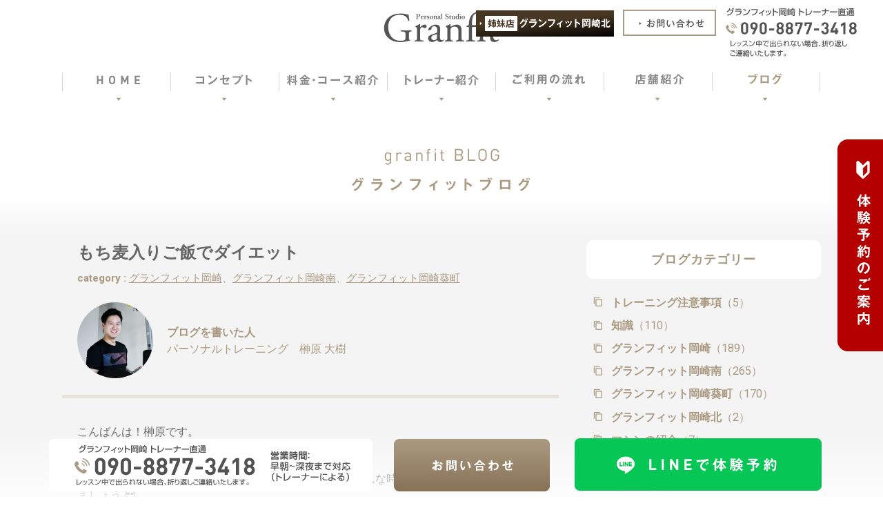

--- FILE ---
content_type: text/html; charset=UTF-8
request_url: https://granfit-okazaki.jp/granfit_okazaki/4781.html
body_size: 13772
content:
<!DOCTYPE html>
<html lang="ja">
<head>
<meta charset="utf-8">
<meta http-equiv="X-UA-Compatible" content="IE=edge,chrome=1">
<meta name="viewport" content="width=device-width, initial-scale=1, minimum-scale=1, maximum-scale=1, user-scalable=no">
<!--<meta name="viewport" content="width=device-width, initial-scale=1, minimum-scale=1">-->
<meta name="format-detection" content="telephone=no">
<meta name="description" content="もち麦入りご飯でダイエット | グランフィットのブログページです。トレーニングの注意事項、マシンの紹介やグランフィットの日常などを日々配信中！">
<meta name="keywords" content="パーソナルトレーニング,岡崎市,岡崎,トレーニング,ジム">
<title>もち麦入りご飯でダイエット | ブログ | パーソナルトレーニング/ダイエット </title>

<meta name='robots' content='max-image-preview:large' />
	<style>img:is([sizes="auto" i], [sizes^="auto," i]) { contain-intrinsic-size: 3000px 1500px }</style>
		<script>
	var ajaxurl = 'https://granfit-okazaki.jp/wp/wp-admin/admin-ajax.php';
	</script>
<link rel='dns-prefetch' href='//ajax.googleapis.com' />
<link rel='dns-prefetch' href='//fonts.googleapis.com' />
<link rel="alternate" type="application/rss+xml" title="グランフィット岡崎 &raquo; もち麦入りご飯でダイエット のコメントのフィード" href="https://granfit-okazaki.jp/granfit_okazaki/4781.html/feed" />
<script type="text/javascript">
/* <![CDATA[ */
window._wpemojiSettings = {"baseUrl":"https:\/\/s.w.org\/images\/core\/emoji\/16.0.1\/72x72\/","ext":".png","svgUrl":"https:\/\/s.w.org\/images\/core\/emoji\/16.0.1\/svg\/","svgExt":".svg","source":{"concatemoji":"https:\/\/granfit-okazaki.jp\/wp\/wp-includes\/js\/wp-emoji-release.min.js?ver=6.8.3"}};
/*! This file is auto-generated */
!function(s,n){var o,i,e;function c(e){try{var t={supportTests:e,timestamp:(new Date).valueOf()};sessionStorage.setItem(o,JSON.stringify(t))}catch(e){}}function p(e,t,n){e.clearRect(0,0,e.canvas.width,e.canvas.height),e.fillText(t,0,0);var t=new Uint32Array(e.getImageData(0,0,e.canvas.width,e.canvas.height).data),a=(e.clearRect(0,0,e.canvas.width,e.canvas.height),e.fillText(n,0,0),new Uint32Array(e.getImageData(0,0,e.canvas.width,e.canvas.height).data));return t.every(function(e,t){return e===a[t]})}function u(e,t){e.clearRect(0,0,e.canvas.width,e.canvas.height),e.fillText(t,0,0);for(var n=e.getImageData(16,16,1,1),a=0;a<n.data.length;a++)if(0!==n.data[a])return!1;return!0}function f(e,t,n,a){switch(t){case"flag":return n(e,"\ud83c\udff3\ufe0f\u200d\u26a7\ufe0f","\ud83c\udff3\ufe0f\u200b\u26a7\ufe0f")?!1:!n(e,"\ud83c\udde8\ud83c\uddf6","\ud83c\udde8\u200b\ud83c\uddf6")&&!n(e,"\ud83c\udff4\udb40\udc67\udb40\udc62\udb40\udc65\udb40\udc6e\udb40\udc67\udb40\udc7f","\ud83c\udff4\u200b\udb40\udc67\u200b\udb40\udc62\u200b\udb40\udc65\u200b\udb40\udc6e\u200b\udb40\udc67\u200b\udb40\udc7f");case"emoji":return!a(e,"\ud83e\udedf")}return!1}function g(e,t,n,a){var r="undefined"!=typeof WorkerGlobalScope&&self instanceof WorkerGlobalScope?new OffscreenCanvas(300,150):s.createElement("canvas"),o=r.getContext("2d",{willReadFrequently:!0}),i=(o.textBaseline="top",o.font="600 32px Arial",{});return e.forEach(function(e){i[e]=t(o,e,n,a)}),i}function t(e){var t=s.createElement("script");t.src=e,t.defer=!0,s.head.appendChild(t)}"undefined"!=typeof Promise&&(o="wpEmojiSettingsSupports",i=["flag","emoji"],n.supports={everything:!0,everythingExceptFlag:!0},e=new Promise(function(e){s.addEventListener("DOMContentLoaded",e,{once:!0})}),new Promise(function(t){var n=function(){try{var e=JSON.parse(sessionStorage.getItem(o));if("object"==typeof e&&"number"==typeof e.timestamp&&(new Date).valueOf()<e.timestamp+604800&&"object"==typeof e.supportTests)return e.supportTests}catch(e){}return null}();if(!n){if("undefined"!=typeof Worker&&"undefined"!=typeof OffscreenCanvas&&"undefined"!=typeof URL&&URL.createObjectURL&&"undefined"!=typeof Blob)try{var e="postMessage("+g.toString()+"("+[JSON.stringify(i),f.toString(),p.toString(),u.toString()].join(",")+"));",a=new Blob([e],{type:"text/javascript"}),r=new Worker(URL.createObjectURL(a),{name:"wpTestEmojiSupports"});return void(r.onmessage=function(e){c(n=e.data),r.terminate(),t(n)})}catch(e){}c(n=g(i,f,p,u))}t(n)}).then(function(e){for(var t in e)n.supports[t]=e[t],n.supports.everything=n.supports.everything&&n.supports[t],"flag"!==t&&(n.supports.everythingExceptFlag=n.supports.everythingExceptFlag&&n.supports[t]);n.supports.everythingExceptFlag=n.supports.everythingExceptFlag&&!n.supports.flag,n.DOMReady=!1,n.readyCallback=function(){n.DOMReady=!0}}).then(function(){return e}).then(function(){var e;n.supports.everything||(n.readyCallback(),(e=n.source||{}).concatemoji?t(e.concatemoji):e.wpemoji&&e.twemoji&&(t(e.twemoji),t(e.wpemoji)))}))}((window,document),window._wpemojiSettings);
/* ]]> */
</script>
	<style type="text/css">
	.wp-pagenavi{margin-left:auto !important; margin-right:auto; !important}
	</style>
  <style id='wp-emoji-styles-inline-css' type='text/css'>

	img.wp-smiley, img.emoji {
		display: inline !important;
		border: none !important;
		box-shadow: none !important;
		height: 1em !important;
		width: 1em !important;
		margin: 0 0.07em !important;
		vertical-align: -0.1em !important;
		background: none !important;
		padding: 0 !important;
	}
</style>
<link rel='stylesheet' id='wp-block-library-css' href='https://granfit-okazaki.jp/wp/wp-includes/css/dist/block-library/style.min.css?ver=6.8.3' type='text/css' media='all' />
<style id='classic-theme-styles-inline-css' type='text/css'>
/*! This file is auto-generated */
.wp-block-button__link{color:#fff;background-color:#32373c;border-radius:9999px;box-shadow:none;text-decoration:none;padding:calc(.667em + 2px) calc(1.333em + 2px);font-size:1.125em}.wp-block-file__button{background:#32373c;color:#fff;text-decoration:none}
</style>
<link rel='stylesheet' id='wp-components-css' href='https://granfit-okazaki.jp/wp/wp-includes/css/dist/components/style.min.css?ver=6.8.3' type='text/css' media='all' />
<link rel='stylesheet' id='wp-preferences-css' href='https://granfit-okazaki.jp/wp/wp-includes/css/dist/preferences/style.min.css?ver=6.8.3' type='text/css' media='all' />
<link rel='stylesheet' id='wp-block-editor-css' href='https://granfit-okazaki.jp/wp/wp-includes/css/dist/block-editor/style.min.css?ver=6.8.3' type='text/css' media='all' />
<link rel='stylesheet' id='popup-maker-block-library-style-css' href='https://granfit-okazaki.jp/wp/wp-content/plugins/popup-maker/dist/packages/block-library-style.css?ver=dbea705cfafe089d65f1' type='text/css' media='all' />
<style id='global-styles-inline-css' type='text/css'>
:root{--wp--preset--aspect-ratio--square: 1;--wp--preset--aspect-ratio--4-3: 4/3;--wp--preset--aspect-ratio--3-4: 3/4;--wp--preset--aspect-ratio--3-2: 3/2;--wp--preset--aspect-ratio--2-3: 2/3;--wp--preset--aspect-ratio--16-9: 16/9;--wp--preset--aspect-ratio--9-16: 9/16;--wp--preset--color--black: #000000;--wp--preset--color--cyan-bluish-gray: #abb8c3;--wp--preset--color--white: #ffffff;--wp--preset--color--pale-pink: #f78da7;--wp--preset--color--vivid-red: #cf2e2e;--wp--preset--color--luminous-vivid-orange: #ff6900;--wp--preset--color--luminous-vivid-amber: #fcb900;--wp--preset--color--light-green-cyan: #7bdcb5;--wp--preset--color--vivid-green-cyan: #00d084;--wp--preset--color--pale-cyan-blue: #8ed1fc;--wp--preset--color--vivid-cyan-blue: #0693e3;--wp--preset--color--vivid-purple: #9b51e0;--wp--preset--gradient--vivid-cyan-blue-to-vivid-purple: linear-gradient(135deg,rgba(6,147,227,1) 0%,rgb(155,81,224) 100%);--wp--preset--gradient--light-green-cyan-to-vivid-green-cyan: linear-gradient(135deg,rgb(122,220,180) 0%,rgb(0,208,130) 100%);--wp--preset--gradient--luminous-vivid-amber-to-luminous-vivid-orange: linear-gradient(135deg,rgba(252,185,0,1) 0%,rgba(255,105,0,1) 100%);--wp--preset--gradient--luminous-vivid-orange-to-vivid-red: linear-gradient(135deg,rgba(255,105,0,1) 0%,rgb(207,46,46) 100%);--wp--preset--gradient--very-light-gray-to-cyan-bluish-gray: linear-gradient(135deg,rgb(238,238,238) 0%,rgb(169,184,195) 100%);--wp--preset--gradient--cool-to-warm-spectrum: linear-gradient(135deg,rgb(74,234,220) 0%,rgb(151,120,209) 20%,rgb(207,42,186) 40%,rgb(238,44,130) 60%,rgb(251,105,98) 80%,rgb(254,248,76) 100%);--wp--preset--gradient--blush-light-purple: linear-gradient(135deg,rgb(255,206,236) 0%,rgb(152,150,240) 100%);--wp--preset--gradient--blush-bordeaux: linear-gradient(135deg,rgb(254,205,165) 0%,rgb(254,45,45) 50%,rgb(107,0,62) 100%);--wp--preset--gradient--luminous-dusk: linear-gradient(135deg,rgb(255,203,112) 0%,rgb(199,81,192) 50%,rgb(65,88,208) 100%);--wp--preset--gradient--pale-ocean: linear-gradient(135deg,rgb(255,245,203) 0%,rgb(182,227,212) 50%,rgb(51,167,181) 100%);--wp--preset--gradient--electric-grass: linear-gradient(135deg,rgb(202,248,128) 0%,rgb(113,206,126) 100%);--wp--preset--gradient--midnight: linear-gradient(135deg,rgb(2,3,129) 0%,rgb(40,116,252) 100%);--wp--preset--font-size--small: 13px;--wp--preset--font-size--medium: 20px;--wp--preset--font-size--large: 36px;--wp--preset--font-size--x-large: 42px;--wp--preset--spacing--20: 0.44rem;--wp--preset--spacing--30: 0.67rem;--wp--preset--spacing--40: 1rem;--wp--preset--spacing--50: 1.5rem;--wp--preset--spacing--60: 2.25rem;--wp--preset--spacing--70: 3.38rem;--wp--preset--spacing--80: 5.06rem;--wp--preset--shadow--natural: 6px 6px 9px rgba(0, 0, 0, 0.2);--wp--preset--shadow--deep: 12px 12px 50px rgba(0, 0, 0, 0.4);--wp--preset--shadow--sharp: 6px 6px 0px rgba(0, 0, 0, 0.2);--wp--preset--shadow--outlined: 6px 6px 0px -3px rgba(255, 255, 255, 1), 6px 6px rgba(0, 0, 0, 1);--wp--preset--shadow--crisp: 6px 6px 0px rgba(0, 0, 0, 1);}:where(.is-layout-flex){gap: 0.5em;}:where(.is-layout-grid){gap: 0.5em;}body .is-layout-flex{display: flex;}.is-layout-flex{flex-wrap: wrap;align-items: center;}.is-layout-flex > :is(*, div){margin: 0;}body .is-layout-grid{display: grid;}.is-layout-grid > :is(*, div){margin: 0;}:where(.wp-block-columns.is-layout-flex){gap: 2em;}:where(.wp-block-columns.is-layout-grid){gap: 2em;}:where(.wp-block-post-template.is-layout-flex){gap: 1.25em;}:where(.wp-block-post-template.is-layout-grid){gap: 1.25em;}.has-black-color{color: var(--wp--preset--color--black) !important;}.has-cyan-bluish-gray-color{color: var(--wp--preset--color--cyan-bluish-gray) !important;}.has-white-color{color: var(--wp--preset--color--white) !important;}.has-pale-pink-color{color: var(--wp--preset--color--pale-pink) !important;}.has-vivid-red-color{color: var(--wp--preset--color--vivid-red) !important;}.has-luminous-vivid-orange-color{color: var(--wp--preset--color--luminous-vivid-orange) !important;}.has-luminous-vivid-amber-color{color: var(--wp--preset--color--luminous-vivid-amber) !important;}.has-light-green-cyan-color{color: var(--wp--preset--color--light-green-cyan) !important;}.has-vivid-green-cyan-color{color: var(--wp--preset--color--vivid-green-cyan) !important;}.has-pale-cyan-blue-color{color: var(--wp--preset--color--pale-cyan-blue) !important;}.has-vivid-cyan-blue-color{color: var(--wp--preset--color--vivid-cyan-blue) !important;}.has-vivid-purple-color{color: var(--wp--preset--color--vivid-purple) !important;}.has-black-background-color{background-color: var(--wp--preset--color--black) !important;}.has-cyan-bluish-gray-background-color{background-color: var(--wp--preset--color--cyan-bluish-gray) !important;}.has-white-background-color{background-color: var(--wp--preset--color--white) !important;}.has-pale-pink-background-color{background-color: var(--wp--preset--color--pale-pink) !important;}.has-vivid-red-background-color{background-color: var(--wp--preset--color--vivid-red) !important;}.has-luminous-vivid-orange-background-color{background-color: var(--wp--preset--color--luminous-vivid-orange) !important;}.has-luminous-vivid-amber-background-color{background-color: var(--wp--preset--color--luminous-vivid-amber) !important;}.has-light-green-cyan-background-color{background-color: var(--wp--preset--color--light-green-cyan) !important;}.has-vivid-green-cyan-background-color{background-color: var(--wp--preset--color--vivid-green-cyan) !important;}.has-pale-cyan-blue-background-color{background-color: var(--wp--preset--color--pale-cyan-blue) !important;}.has-vivid-cyan-blue-background-color{background-color: var(--wp--preset--color--vivid-cyan-blue) !important;}.has-vivid-purple-background-color{background-color: var(--wp--preset--color--vivid-purple) !important;}.has-black-border-color{border-color: var(--wp--preset--color--black) !important;}.has-cyan-bluish-gray-border-color{border-color: var(--wp--preset--color--cyan-bluish-gray) !important;}.has-white-border-color{border-color: var(--wp--preset--color--white) !important;}.has-pale-pink-border-color{border-color: var(--wp--preset--color--pale-pink) !important;}.has-vivid-red-border-color{border-color: var(--wp--preset--color--vivid-red) !important;}.has-luminous-vivid-orange-border-color{border-color: var(--wp--preset--color--luminous-vivid-orange) !important;}.has-luminous-vivid-amber-border-color{border-color: var(--wp--preset--color--luminous-vivid-amber) !important;}.has-light-green-cyan-border-color{border-color: var(--wp--preset--color--light-green-cyan) !important;}.has-vivid-green-cyan-border-color{border-color: var(--wp--preset--color--vivid-green-cyan) !important;}.has-pale-cyan-blue-border-color{border-color: var(--wp--preset--color--pale-cyan-blue) !important;}.has-vivid-cyan-blue-border-color{border-color: var(--wp--preset--color--vivid-cyan-blue) !important;}.has-vivid-purple-border-color{border-color: var(--wp--preset--color--vivid-purple) !important;}.has-vivid-cyan-blue-to-vivid-purple-gradient-background{background: var(--wp--preset--gradient--vivid-cyan-blue-to-vivid-purple) !important;}.has-light-green-cyan-to-vivid-green-cyan-gradient-background{background: var(--wp--preset--gradient--light-green-cyan-to-vivid-green-cyan) !important;}.has-luminous-vivid-amber-to-luminous-vivid-orange-gradient-background{background: var(--wp--preset--gradient--luminous-vivid-amber-to-luminous-vivid-orange) !important;}.has-luminous-vivid-orange-to-vivid-red-gradient-background{background: var(--wp--preset--gradient--luminous-vivid-orange-to-vivid-red) !important;}.has-very-light-gray-to-cyan-bluish-gray-gradient-background{background: var(--wp--preset--gradient--very-light-gray-to-cyan-bluish-gray) !important;}.has-cool-to-warm-spectrum-gradient-background{background: var(--wp--preset--gradient--cool-to-warm-spectrum) !important;}.has-blush-light-purple-gradient-background{background: var(--wp--preset--gradient--blush-light-purple) !important;}.has-blush-bordeaux-gradient-background{background: var(--wp--preset--gradient--blush-bordeaux) !important;}.has-luminous-dusk-gradient-background{background: var(--wp--preset--gradient--luminous-dusk) !important;}.has-pale-ocean-gradient-background{background: var(--wp--preset--gradient--pale-ocean) !important;}.has-electric-grass-gradient-background{background: var(--wp--preset--gradient--electric-grass) !important;}.has-midnight-gradient-background{background: var(--wp--preset--gradient--midnight) !important;}.has-small-font-size{font-size: var(--wp--preset--font-size--small) !important;}.has-medium-font-size{font-size: var(--wp--preset--font-size--medium) !important;}.has-large-font-size{font-size: var(--wp--preset--font-size--large) !important;}.has-x-large-font-size{font-size: var(--wp--preset--font-size--x-large) !important;}
:where(.wp-block-post-template.is-layout-flex){gap: 1.25em;}:where(.wp-block-post-template.is-layout-grid){gap: 1.25em;}
:where(.wp-block-columns.is-layout-flex){gap: 2em;}:where(.wp-block-columns.is-layout-grid){gap: 2em;}
:root :where(.wp-block-pullquote){font-size: 1.5em;line-height: 1.6;}
</style>
<link rel='stylesheet' id='font-css' href='//fonts.googleapis.com/css?family=Roboto:100i,100,300i,300,400,400i,700,700i,900,900i' type='text/css' media='all' />
<link rel='stylesheet' id='pe_reset-css' href='https://granfit-okazaki.jp/css/reset.css' type='text/css' media='all' />
<link rel='stylesheet' id='pe_grid-css' href='https://granfit-okazaki.jp/css/griddo1140_12.css' type='text/css' media='all' />
<link rel='stylesheet' id='pe_main-css' href='https://granfit-okazaki.jp/css/main.css?20231219_02' type='text/css' media='all' />
<link rel='stylesheet' id='pe_common-css' href='https://granfit-okazaki.jp/css/common.css?202109' type='text/css' media='all' />
<link rel='stylesheet' id='pe_top-css' href='https://granfit-okazaki.jp/css/top.css?20240729' type='text/css' media='all' />
<link rel='stylesheet' id='pe_sub-css' href='https://granfit-okazaki.jp/css/sub.css' type='text/css' media='all' />
<link rel='stylesheet' id='pe_cms-css' href='https://granfit-okazaki.jp/css/cms.css?20171219-03' type='text/css' media='all' />
<link rel='stylesheet' id='wp-pagenavi-style-css' href='https://granfit-okazaki.jp/wp/wp-content/plugins/wp-pagenavi-style/css/css3_brown.css?ver=1.0' type='text/css' media='all' />
<script type="text/javascript" src="//ajax.googleapis.com/ajax/libs/jquery/3.1.1/jquery.min.js" id="jquery-js"></script>
<link rel="https://api.w.org/" href="https://granfit-okazaki.jp/wp-json/" /><link rel="alternate" title="JSON" type="application/json" href="https://granfit-okazaki.jp/wp-json/wp/v2/posts/4781" /><link rel="EditURI" type="application/rsd+xml" title="RSD" href="https://granfit-okazaki.jp/wp/xmlrpc.php?rsd" />
<meta name="generator" content="WordPress 6.8.3" />
<link rel="canonical" href="https://granfit-okazaki.jp/granfit_okazaki/4781.html" />
<link rel='shortlink' href='https://granfit-okazaki.jp/?p=4781' />
<link rel="alternate" title="oEmbed (JSON)" type="application/json+oembed" href="https://granfit-okazaki.jp/wp-json/oembed/1.0/embed?url=https%3A%2F%2Fgranfit-okazaki.jp%2Fgranfit_okazaki%2F4781.html" />
<link rel="alternate" title="oEmbed (XML)" type="text/xml+oembed" href="https://granfit-okazaki.jp/wp-json/oembed/1.0/embed?url=https%3A%2F%2Fgranfit-okazaki.jp%2Fgranfit_okazaki%2F4781.html&#038;format=xml" />
	<style type="text/css">
	 .wp-pagenavi
	{
		font-size:12px !important;
	}
	</style>
	<style type="text/css">.recentcomments a{display:inline !important;padding:0 !important;margin:0 !important;}</style>
<!--ＳＮＳタイトル・ディスクリプション・サムネイル-->
<meta property="og:title" content="もち麦入りご飯でダイエット | ブログ | パーソナルトレーニング/ダイエット ">
<meta property="og:description" content="もち麦入りご飯でダイエット | グランフィットのブログページです。トレーニングの注意事項、マシンの紹介やグランフィットの日常などを日々配信中！">
<meta property="og:url" content="https://granfit-okazaki.jp/granfit_okazaki/4781.html">
<meta property="og:image" content="/img/common/sns_smn01.jpg">
<!--ＳＮＳタイトル・ディスクリプション・サムネイル-->

<!-- Google Tag Manager -->
<script>(function(w,d,s,l,i){w[l]=w[l]||[];w[l].push({'gtm.start':
new Date().getTime(),event:'gtm.js'});var f=d.getElementsByTagName(s)[0],
j=d.createElement(s),dl=l!='dataLayer'?'&l='+l:'';j.async=true;j.src=
'https://www.googletagmanager.com/gtm.js?id='+i+dl;f.parentNode.insertBefore(j,f);
})(window,document,'script','dataLayer','GTM-536N7WT');</script>
<!-- End Google Tag Manager -->

<script type="application/ld+json">
{
  "@context": "https://schema.org",
  "@type": "ExerciseGym",
  "@id": "https://granfit-okazaki.jp/#gym",
  "name": "グランフィット岡崎",
  "url": "https://granfit-okazaki.jp/",
  "image": [
    "https://granfit-okazaki.jp/img/access/acce_51.jpg",
    "https://granfit-okazaki.jp/img/top/top_trai_02.jpg?20231110"
  ],
  "logo": "https://granfit-okazaki.jp/img/common/head_logo.png",
  "telephone": "090-8877-3418",
  "address": {
    "@type": "PostalAddress",
    "streetAddress": "小呂町2-7-1 ハビット小呂A",
    "addressLocality": "岡崎市",
    "addressRegion": "愛知県",
    "postalCode": "444-0009",
    "addressCountry": "JP"
  },
  "geo": {
    "@type": "GeoCoordinates",
    "latitude": 34.96112968453758,
    "longitude": 137.1865529999984
  },
  "description": "グランフィット岡崎は、愛知県岡崎市にある完全予約制のパーソナルジムです。初心者から上級者まで、目的に合わせたマンツーマントレーニングを提供します。",
  "keywords": "パーソナルジム 岡崎, パーソナルトレーニング 岡崎"
}
</script>

	
	
</head>

<body id="pagetop">


<!-- Google Tag Manager (noscript) -->
<noscript><iframe src="https://www.googletagmanager.com/ns.html?id=GTM-536N7WT"
height="0" width="0" style="display:none;visibility:hidden"></iframe></noscript>
<!-- End Google Tag Manager (noscript) -->




<div id="main">

<!--==================================================================================
  スマホ用　ヘッダー
===================================================================================-->
<div class="disp_s">

    <div id="disp_fix">
    <div id="head00s">

        <div class="clearfix pa_tobo05">
            <div class="head01s float_L">
                <p><a href="https://granfit-okazaki.jp/"><img src="https://granfit-okazaki.jp/img/common/head_logo.png" alt="ダイエットや筋トレなら、パーソナルトレーニングのグランフィット岡崎" /></a></p>
            </div>
            <div class="head02s float_L">
                <p><a href="https://granfit-okazaki.jp/contact.html"><img src="https://granfit-okazaki.jp/img/common/head_contacts.png" alt="お問い合わせ" /></a></p>
            </div>
            <div class="head02s float_L">
                <p><a href="tel:090-8877-3418" class="telLink0"><img src="https://granfit-okazaki.jp/img/common/head_tels.png" alt="090-8877-3418" /></a></p>
            </div>
            <div class="head02s float_L">
                <p><a href="javascript:void(0)" class="slideout-menu-down"><img src="https://granfit-okazaki.jp/img/common/head_menus.png" alt="Menu" /></a></p>
                <p class="slideout-close"><a href="javascript:void(0)"><img src="https://granfit-okazaki.jp/img/common/head_close.png" alt="close 閉じる" /></a></p>
            </div>
        </div>

    </div>
    </div>

<!-- スマホ用　メニュー -->
    <div class="slideout-header">

        <div class="slideout-menu">

            <div class="slideout-menu-up clearfix">
                <ul class="sm01_01">
                    <li><a href="https://granfit-okazaki.jp/">TOP PAGE</a></li>
                    <li><a href="https://granfit-okazaki.jp/concept.html">コンセプト</a></li>
                    <li><a href="https://granfit-okazaki.jp/fee.html">料金・コース紹介</a></li>
                    <li><a href="https://granfit-okazaki.jp/pair.html">ペアトレーニング料金</a></li>
                    <li><a href="https://granfit-okazaki.jp/twomonths">2ヶ月集中トレーニング</a></li>
					<li><a href="https://granfit-okazaki.jp/private.html">出張トレーニング</a></li>
                    <li><a href="https://granfit-okazaki.jp/trainer">トレーナー紹介</a></li>
                    <li><a href="https://granfit-okazaki.jp/video.html">動画でトレーナー紹介</a></li>
					<!--<li><a href="https://granfit-okazaki.jp/campaign02.html">キャンペーンのご案内</a></li>-->
					<li><a href="https://granfit-okazaki.jp/flow.html">ご利用の流れ</a></li>
                    <li><a href="https://granfit-okazaki.jp/access.html">店舗紹介</a></li>
                    <li><a href="https://granfit-okazaki.jp/blog">ブログ</a></li>
                    <li><a href="https://granfit-okazaki.jp/news">新着情報</a></li>
                    <li><a href="https://granfit-okazaki.jp/corporate.html">法人契約のご案内</a></li>
                    <li><a href="https://granfit-okazaki.jp/franchise.html">フランチャイズ（FC）オーナー募集</a></li>
                    <li><a href="https://granfit-okazaki.jp/contact.html">お問い合わせ</a></li>
                    <li><a href="https://granfit-okazaki.jp/yoyaku">体験予約お申込み</a></li>
                    <li><a href="https://granfit-okazaki.jp/minami.html">グランフィット岡崎南</a></li>
                    <li><a href="https://granfit-okazaki.jp/aoi.html">グランフィット岡崎葵町</a></li>
                    <li><a href="http://granfit-okazaki-kita.jp" target="_blank">グランフィット岡崎北はこちら(姉妹店)</a></li>
                    <li><a href="https://gran-spa.jp/" target="_blank">姉妹店 グランスパ（リラクゼーションサロン）</a></li>
                </ul>
                
                
            </div>

        </div>  


    </div>

</div>

<!--=========================================================================
  PC・タブレット用ヘッダー
==========================================================================-->

    <!-- PC&タブレット用　ヘッダー -->
<div id="head01" class="disp_p">

<div id="head00">
	<div class="clearfix pa_to05">
		<div class="float_L head00_00 pa_to05"><a href="http://granfit-okazaki-kita.jp" target="_blank"><img src="https://granfit-okazaki.jp/img/common/head_bnr.png" alt="グランフィット岡崎北（姉妹店）" /></a></div>
		<div class="float_L head00_01"><a href="https://granfit-okazaki.jp/contact.html"><img src="https://granfit-okazaki.jp/img/common/head_cont.png" alt="お問い合わせ" /></a></div>
		<div class="float_L head00_02"><a href="tel:090-8877-3418" class="telLink0"><img src="https://granfit-okazaki.jp/img/common/head_tel.png?20231213" alt="090-8877-3418" /></a></div>
	</div>
</div>

<div class="sub00">
    
    <div class="clu04 mal04">
        <h1 class="pa_to03"><a href="https://granfit-okazaki.jp/"><img src="https://granfit-okazaki.jp/img/common/head_logo.png" alt="ダイエットや筋トレなら、パーソナルトレーニングのグランフィット岡崎" /></a></h1>
    </div>
    
   <div class="clu12">
        <div class="navi">
            <ul class="clearfix hover">
                            <li><a href="https://granfit-okazaki.jp/"><img src="https://granfit-okazaki.jp/img/common/nav_01.png" alt="HOME" /></a></li>
                <li><a href="https://granfit-okazaki.jp/concept.html"><img src="https://granfit-okazaki.jp/img/common/nav_02.png" alt="コンセプト" /></a></li>
                <li><a href="https://granfit-okazaki.jp/fee.html"><img src="https://granfit-okazaki.jp/img/common/nav_03.png" alt="料金・コース紹介" /></a></li>
                <li><a href="https://granfit-okazaki.jp/trainer"><img src="https://granfit-okazaki.jp/img/common/nav_04.png" alt="トレーナー紹介" /></a></li>
                <li><a href="https://granfit-okazaki.jp/flow.html"><img src="https://granfit-okazaki.jp/img/common/nav_05.png" alt="ご利用の流れ" /></a></li>
                <li><a href="https://granfit-okazaki.jp/access.html"><img src="https://granfit-okazaki.jp/img/common/nav_06.png" alt="店舗紹介" /></a></li>
                <li><a href="https://granfit-okazaki.jp/blog"><img src="https://granfit-okazaki.jp/img/common/nav_07h.png" alt="ブログ" /></a></li>
            </ul>
        </div>
    </div>
</div>

</div>


<!--=====================================================
  ※※ここまで共通※※
======================================================-->

<!--================================================================================================================
  各ページ必要 CSS
<!--================================================================================================================-->

<!--================================================================================================================-->
<!-- メインコンテンツ開始  -->
<!--================================================================================================================-->



<!--================================================================================================================
  メイン開始
================================================================================================================-->

<!--============================================
  PC・タブレット　動画開始
=============================================-->
<!--タイトル-->
<div id="title_sub">
    
    <div class="sub00">
        <div class="clu04 mal04">
            <h2 class="w_80 pa_to20"><img src="https://granfit-okazaki.jp/img/cms/blog_title.png" alt="ブログ" /></h2>
        </div>
    </div>
    
</div>

<!--============================================
  メインコンテンツ開始
=============================================-->

<!--グラデ-->
<div class="back_FFFFFFF4F4F4">
    <div class="pa_tobo20"></div>
</div>
<!--グラデ-->

<div class="back_F4F4F4">
    <div class="sub00">
        
        <div class="clearfix">
            
                        <div class="clu08 float_L">
                
                <div class="p_w94 font15">
                    
                    <h3 class="font19 bold colo_666666">
                        もち麦入りご飯でダイエット                    </h3>
                    <p class="colo_AA9980 font13 pa_to05">
                        <span class="bold">category : </span>
                        <a href="https://granfit-okazaki.jp/category/granfit_okazaki">グランフィット岡崎</a>、<a href="https://granfit-okazaki.jp/category/granfit_okazakiminami">グランフィット岡崎南</a>、<a href="https://granfit-okazaki.jp/category/granfit_okazaki_aoi">グランフィット岡崎葵町</a>                    </p>
                    
                    <div class="blog02_01name">
                        <dl class="clearfix pa_bo15 pa_to15">
                            <dt>
                                <a href="https://granfit-okazaki.jp/trainer/3649.html">
                                    <img src="https://granfit-okazaki.jp/wp/wp-content/uploads/2021/03/thum_sakakibara.jpg" alt="榊原 大樹" />
                                </a>
                            </dt>
                            <dd class="colo_AA9980">
                                <p><span class="bold">ブログを書いた人</span></p>
                                <p class="mark_D6D6D6_a">
                                    <a href="https://granfit-okazaki.jp/trainer/3649.html">パーソナルトレーニング　榊原 大樹</a>
                                </p>
                            </dd>
                        </dl>
                    </div>
                    
                </div>
                
                <div class="bord_E7E1DA_t5"></div>
                
                <div class="pa_tobo20 cms_free font15 colo_666666 p_w94">
                    
                    <p>こんばんは！榊原です。</p>
<p>&nbsp;</p>
<p>梅雨が明け、ここ数日でかなり暑くなってきましたね。そんな時は水分補給しっかりしていきましょう 😎</p>
<p>&nbsp;</p>
<p>皆さんはお米はお好きですか？日本人として、好きな人が多いイメージですね 😉</p>
<p>&nbsp;</p>
<p>自分は最近、お米と一緒にもち麦を入れて食べるようになりました！ピンとこない方へ、こちらです 😎</p>
<p><img fetchpriority="high" decoding="async" class="alignnone size-full wp-image-4782" src="https://granfit-okazaki.jp/wp/wp-content/uploads/2022/06/IMG_2496.jpg" alt="" width="502" height="670" /></p>
<p>もち麦のメリットは食物繊維の多さです！</p>
<p>その中でも<em><span style="text-decoration: underline;"><span style="font-size: 14pt; color: #ff0000; text-decoration: underline;">糖質の吸収を抑えてくれる水溶性食物繊維が多く、食後の血糖値の上昇も抑えられます。</span></span></em></p>
<p>（血糖値が急上昇すると脂肪の合成が高まります）</p>
<p>ダイエットにとてもおすすめです！</p>
<p>&nbsp;</p>
<p>白米が一番好きですが、もち麦にかえてからお通じが明らかに良くなり腹持ちも良くなった気がします。</p>
<p>日本人は食物繊維が不足していて、普段食べているお米を少し工夫することでしっかりと摂取することができます！</p>
<p>&nbsp;</p>
<p>美味しさに個人差はあるかと思いますが、美味しくストレスなく食べられるのでおすすめです 。</p>
<p>&nbsp;</p>
<p>ぜひ食べてみてください！</p>
<p>&nbsp;</p>
<p>おわり</p>
<p>&nbsp;</p>
<p>&nbsp;</p>
                    
                </div>
                
            <div class="bord_E7E1DA_t"></div>
                            
            <div class="clearfix pa_tobo20">
                            <div class="blog_prev_block">
                                <div class="blog_prev">
                   <div class="clearfix">
                        <div class="blog_prev_smn">
                            <a href="https://granfit-okazaki.jp/b-cat01/4765.html">
                                <img src="https://granfit-okazaki.jp/wp/wp-content/uploads/2022/06/IMG_2718-339x353.png" alt="" />
                            </a>
                        </div>
                        <div class="blog_prev_text">
                            <p class="font13 colo_AA9980">2022/06/26</p>
                            <h3 class="mark_D6D6D6_a colo_666666 font13">
                                <a href="https://granfit-okazaki.jp/b-cat01/4765.html">こまめに水分補給を！&emsp;…詳しく見る</a>
                            </h3>
                        </div>
                    </div>
                </div>
                                </div>
                
                <div class="blog_next_block">
                                <div class="blog_next">
                   <div class="clearfix">
                        <div class="blog_next_smn">
                            <a href="https://granfit-okazaki.jp/granfit_okazakiminami/4787.html">
                                <img src="https://granfit-okazaki.jp/wp/wp-content/uploads/2020/09/1600618801447-e1600619000929-447x353.jpg" alt="" />
                            </a>
                        </div>
                        <div class="blog_next_text">
                            <p class="font13 colo_AA9980">2022/06/30</p>
                            <h3 class="mark_D6D6D6_a colo_666666 font13">
                                <a href="https://granfit-okazaki.jp/granfit_okazakiminami/4787.html">お腹いっぱい食べたいなら運動しましょう！&emsp;…詳しく見る</a>
                            </h3>
                        </div>
                    </div>
                </div>
                                </div>
                
            </div>
                
            <div class="bord_E7E1DA_t"></div>
                
            <div class="pa_to20 pa_bo10 p_w90">
                <h3 class="font19 bold blog02_01more colo_AA9980">関連記事</h3>
            </div>
            <div class="blog01_01">
                   
                <ul class="clearfix">
                                    <!--ここから-->
                    <li>
                       <div class="top07_01">
                            <div class="top07_01smn">
                                <a href="https://granfit-okazaki.jp/granfit_okazakiminami/6738.html">
                                    <img src="https://granfit-okazaki.jp/wp/wp-content/uploads/2025/11/IMG_0113-503x353.jpeg" alt="モチベーションが下がってる時の乗り越え方" />
                                </a>
                           </div>

                            <div class="top07_01smnicon">
                                <img src="https://granfit-okazaki.jp/wp/wp-content/uploads/2021/03/thum_sakakibara.jpg" alt="榊原 大樹" />
                            </div>

                            <div class="p_w94">
                                <p class="colo_AA9980 pa_tobo05">パーソナルトレーニング　榊原 大樹　write.</p>
                                <h3 class="mark_D6D6D6_a colo_666666 pa_bo05">
                                    <a href="https://granfit-okazaki.jp/granfit_okazakiminami/6738.html">
                                        <span class="font15 bold">モチベーションが下がってる時の乗り越え方&emsp;</span>
                                        <span class="font12">…詳しく見る</span>
                                    </a>
                                </h3>
                            </div>
                        </div>

                    </li>
                    <!--/ここまで-->
                                    <!--ここから-->
                    <li>
                       <div class="top07_01">
                            <div class="top07_01smn">
                                <a href="https://granfit-okazaki.jp/granfit_okazakiminami/6731.html">
                                    <img src="https://granfit-okazaki.jp/wp/wp-content/uploads/2025/11/IMG_3300-501x353.jpeg" alt="全力で1km走ったら死にかけた話" />
                                </a>
                           </div>

                            <div class="top07_01smnicon">
                                <img src="https://granfit-okazaki.jp/wp/wp-content/uploads/2021/03/thum_sakakibara.jpg" alt="榊原 大樹" />
                            </div>

                            <div class="p_w94">
                                <p class="colo_AA9980 pa_tobo05">パーソナルトレーニング　榊原 大樹　write.</p>
                                <h3 class="mark_D6D6D6_a colo_666666 pa_bo05">
                                    <a href="https://granfit-okazaki.jp/granfit_okazakiminami/6731.html">
                                        <span class="font15 bold">全力で1km走ったら死にかけた話&emsp;</span>
                                        <span class="font12">…詳しく見る</span>
                                    </a>
                                </h3>
                            </div>
                        </div>

                    </li>
                    <!--/ここまで-->
                                </ul>
            
            </div>
                
                
                
            </div>
            
            <div class="clu04 float_L">
                
                                                
                <!--ランキングブロック
				<div class="blog01_02">
                    <h3 class="colo_AA9980 font16 bold le_sp01">ブログランキング</h3>
                </div>
                
                <!--ランキングブロック
                <div class="blog01_02rank">
                    <ul class="p_w96">
                    <br />
<b>Warning</b>:  Attempt to read property "post_content" on null in <b>/home/pluse03s/granfit-okazaki.jp/public_html/wp/wp-content/themes/granfit/inc/custom-functions.php</b> on line <b>55</b><br />
                        <!--ここから
                        <li>
                            <h3 class="font14 bold pa_to10 pa_bo05">Ranking NO.1</h3>
                            <dl class="clearfix">
                                <dt>
                                    <a href="">
                                        <img src="/img/top/no_image.png" alt="" />
                                    </a>
                                </dt>
                                <dd>
                                    <p class="font12 colo_AA9980">category : 
                                                                            </p>
                                    <h4 class="mark_D6D6D6_a font13 colo_666666 pa_to03">
                                        <a href="">
                                            <span class="bold"></span>&emsp;…詳しく見る
                                        </a>
                                    </h4>
                                </dd>
                            </dl>
                        </li>
                        <!--/ここまで
                                            <!--ここから
                        <li>
                            <h3 class="font14 bold pa_to10 pa_bo05">Ranking NO.2</h3>
                            <dl class="clearfix">
                                <dt>
                                    <a href="https://granfit-okazaki.jp/b-cat99/310.html">
                                        <img src="https://granfit-okazaki.jp/wp/wp-content/uploads/2017/12/kakishima_05-530x353.jpg" alt="筋トレダイエットブーム♪" />
                                    </a>
                                </dt>
                                <dd>
                                    <p class="font12 colo_AA9980">category : 
                                        <a href="https://granfit-okazaki.jp/category/b-cat99">その他</a>                                    </p>
                                    <h4 class="mark_D6D6D6_a font13 colo_666666 pa_to03">
                                        <a href="https://granfit-okazaki.jp/b-cat99/310.html">
                                            <span class="bold">筋トレダイエットブーム♪</span>&emsp;…詳しく見る
                                        </a>
                                    </h4>
                                </dd>
                            </dl>
                        </li>
                        <!--/ここまで
                                            <!--ここから
                        <li>
                            <h3 class="font14 bold pa_to10 pa_bo05">Ranking NO.3</h3>
                            <dl class="clearfix">
                                <dt>
                                    <a href="https://granfit-okazaki.jp/b-cat01/391.html">
                                        <img src="https://granfit-okazaki.jp/wp/wp-content/uploads/2018/01/strongzeroIMGL1618_TP_V-530x353.jpg" alt="トレーニングとお酒" />
                                    </a>
                                </dt>
                                <dd>
                                    <p class="font12 colo_AA9980">category : 
                                        <a href="https://granfit-okazaki.jp/category/b-cat01">トレーニング注意事項</a>                                    </p>
                                    <h4 class="mark_D6D6D6_a font13 colo_666666 pa_to03">
                                        <a href="https://granfit-okazaki.jp/b-cat01/391.html">
                                            <span class="bold">トレーニングとお酒</span>&emsp;…詳しく見る
                                        </a>
                                    </h4>
                                </dd>
                            </dl>
                        </li>
                        <!--/ここまで
                                        </ul>
                </div>
                <!--/ランキングブロック-->
                
                <div class="blog01_02">
                    <h3 class="colo_AA9980 font16 bold le_sp01">ブログカテゴリー</h3>
                </div>
                
                <div class="blog01_02cate p_w94 pa_to10">
                <ul class="colo_AA9980 font15 bold mark_D6D6D6_a">
                                    <li>
                        <a href="https://granfit-okazaki.jp/category/b-cat01">
                            トレーニング注意事項<span class="nomal">（5）</span>
                        </a>
                    </li>
                                    <li>
                        <a href="https://granfit-okazaki.jp/category/b-cat05">
                            知識<span class="nomal">（110）</span>
                        </a>
                    </li>
                                    <li>
                        <a href="https://granfit-okazaki.jp/category/granfit_okazaki">
                            グランフィット岡崎<span class="nomal">（189）</span>
                        </a>
                    </li>
                                    <li>
                        <a href="https://granfit-okazaki.jp/category/granfit_okazakiminami">
                            グランフィット岡崎南<span class="nomal">（265）</span>
                        </a>
                    </li>
                                    <li>
                        <a href="https://granfit-okazaki.jp/category/granfit_okazaki_aoi">
                            グランフィット岡崎葵町<span class="nomal">（170）</span>
                        </a>
                    </li>
                                    <li>
                        <a href="https://granfit-okazaki.jp/category/%e3%82%b0%e3%83%a9%e3%83%b3%e3%83%95%e3%82%a3%e3%83%83%e3%83%88%e5%b2%a1%e5%b4%8e%e5%8c%97">
                            グランフィット岡崎北<span class="nomal">（2）</span>
                        </a>
                    </li>
                                    <li>
                        <a href="https://granfit-okazaki.jp/category/b-cat03">
                            マシンの紹介<span class="nomal">（7）</span>
                        </a>
                    </li>
                                    <li>
                        <a href="https://granfit-okazaki.jp/category/b-cat04">
                            グランフィットの日常<span class="nomal">（81）</span>
                        </a>
                    </li>
                                    <li>
                        <a href="https://granfit-okazaki.jp/category/b-cat99">
                            その他<span class="nomal">（83）</span>
                        </a>
                    </li>
                                </ul>
                </div>
                
                
                <div class="pa_to10 disp_p"></div>
                <div class="blog01_02 ma_to20">
                    <h3 class="colo_AA9980 font16 bold le_sp01">ブログを書いた人</h3>
                </div>
                
                <div class="w_90 pa_bo20">
                <div class="blog01_02name p_w94">
                <ul>
                                    <li>
                        <dl class="clearfix">
                            <dt>
                                <a href="https://granfit-okazaki.jp/writer/keisuke-kaseda">
                                    <img src="https://granfit-okazaki.jp/wp/wp-content/uploads/2019/11/4C2A9954_R.jpg" alt="加勢田 啓佑" />
                                </a>
                            </dt>
                            <dd>
                                <h4 class="mark_D6D6D6_a colo_AA9980 bold">
                                    <a href="https://granfit-okazaki.jp/writer/keisuke-kaseda">
                                        パーソナルトレーニング<br>加勢田 啓佑                                    </a>
                                </h4>
                            </dd>
                        </dl>
                    </li>
                                    <li>
                        <dl class="clearfix">
                            <dt>
                                <a href="https://granfit-okazaki.jp/writer/taiki-sakakibara">
                                    <img src="https://granfit-okazaki.jp/wp/wp-content/uploads/2021/03/thum_sakakibara.jpg" alt="榊原大樹" />
                                </a>
                            </dt>
                            <dd>
                                <h4 class="mark_D6D6D6_a colo_AA9980 bold">
                                    <a href="https://granfit-okazaki.jp/writer/taiki-sakakibara">
                                        パーソナルトレーニング<br>榊原大樹                                    </a>
                                </h4>
                            </dd>
                        </dl>
                    </li>
                                    <li>
                        <dl class="clearfix">
                            <dt>
                                <a href="https://granfit-okazaki.jp/writer/daichi-yamamoto">
                                    <img src="https://granfit-okazaki.jp/wp/wp-content/uploads/2022/03/smn.jpg" alt="山本 大地" />
                                </a>
                            </dt>
                            <dd>
                                <h4 class="mark_D6D6D6_a colo_AA9980 bold">
                                    <a href="https://granfit-okazaki.jp/writer/daichi-yamamoto">
                                        パーソナルトレーニング<br>山本 大地                                    </a>
                                </h4>
                            </dd>
                        </dl>
                    </li>
                                    <li>
                        <dl class="clearfix">
                            <dt>
                                <a href="https://granfit-okazaki.jp/writer/miho-ishikawa">
                                    <img src="https://granfit-okazaki.jp/wp/wp-content/uploads/2022/11/5e9c2fdab4727d61cd7e86170f92b5e0.jpg" alt="石川 実穂" />
                                </a>
                            </dt>
                            <dd>
                                <h4 class="mark_D6D6D6_a colo_AA9980 bold">
                                    <a href="https://granfit-okazaki.jp/writer/miho-ishikawa">
                                        パーソナルトレーニング<br>石川 実穂                                    </a>
                                </h4>
                            </dd>
                        </dl>
                    </li>
                                    <li>
                        <dl class="clearfix">
                            <dt>
                                <a href="https://granfit-okazaki.jp/writer/naoki-nakamura">
                                    <img src="https://granfit-okazaki.jp/wp/wp-content/uploads/2023/07/naoki_nakamura.jpg" alt="中村 尚幹" />
                                </a>
                            </dt>
                            <dd>
                                <h4 class="mark_D6D6D6_a colo_AA9980 bold">
                                    <a href="https://granfit-okazaki.jp/writer/naoki-nakamura">
                                        パーソナルトレーニング<br>中村 尚幹                                    </a>
                                </h4>
                            </dd>
                        </dl>
                    </li>
                                    <li>
                        <dl class="clearfix">
                            <dt>
                                <a href="https://granfit-okazaki.jp/writer/takayuki-ota">
                                    <img src="https://granfit-okazaki.jp/wp/wp-content/uploads/2023/09/4C2A0121_R_thum.jpg" alt="太田 貴之" />
                                </a>
                            </dt>
                            <dd>
                                <h4 class="mark_D6D6D6_a colo_AA9980 bold">
                                    <a href="https://granfit-okazaki.jp/writer/takayuki-ota">
                                        パーソナルトレーニング<br>太田 貴之                                    </a>
                                </h4>
                            </dd>
                        </dl>
                    </li>
                                    <li>
                        <dl class="clearfix">
                            <dt>
                                <a href="https://granfit-okazaki.jp/writer/miyuki-sugiura">
                                    <img src="https://granfit-okazaki.jp/wp/wp-content/uploads/2025/09/thum_sugiura.jpg" alt="杉浦　美雪" />
                                </a>
                            </dt>
                            <dd>
                                <h4 class="mark_D6D6D6_a colo_AA9980 bold">
                                    <a href="https://granfit-okazaki.jp/writer/miyuki-sugiura">
                                        パーソナルトレーニング<br>杉浦　美雪                                    </a>
                                </h4>
                            </dd>
                        </dl>
                    </li>
                                    <li>
                        <dl class="clearfix">
                            <dt>
                                <a href="https://granfit-okazaki.jp/writer/kenta-umino">
                                    <img src="https://granfit-okazaki.jp/wp/wp-content/uploads/2019/07/smn2.jpg" alt="海野 顕太" />
                                </a>
                            </dt>
                            <dd>
                                <h4 class="mark_D6D6D6_a colo_AA9980 bold">
                                    <a href="https://granfit-okazaki.jp/writer/kenta-umino">
                                        パーソナルトレーニング<br>海野 顕太                                    </a>
                                </h4>
                            </dd>
                        </dl>
                    </li>
                                    <li>
                        <dl class="clearfix">
                            <dt>
                                <a href="https://granfit-okazaki.jp/writer/granfit-staff">
                                    <img src="https://granfit-okazaki.jp/wp/wp-content/uploads/2019/07/smn.png" alt="グランフィットスタッフ" />
                                </a>
                            </dt>
                            <dd>
                                <h4 class="mark_D6D6D6_a colo_AA9980 bold">
                                    <a href="https://granfit-okazaki.jp/writer/granfit-staff">
                                        パーソナルトレーニング<br>グランフィットスタッフ                                    </a>
                                </h4>
                            </dd>
                        </dl>
                    </li>
                                    <li>
                        <dl class="clearfix">
                            <dt>
                                <a href="https://granfit-okazaki.jp/writer/yoko-seki">
                                    <img src="https://granfit-okazaki.jp/wp/wp-content/uploads/2019/07/smn_seki.jpg" alt="関 陽子" />
                                </a>
                            </dt>
                            <dd>
                                <h4 class="mark_D6D6D6_a colo_AA9980 bold">
                                    <a href="https://granfit-okazaki.jp/writer/yoko-seki">
                                        パーソナルトレーニング・セラピスト<br>関 陽子                                    </a>
                                </h4>
                            </dd>
                        </dl>
                    </li>
                                </ul>
                </div>
                </div>                
            </div>
                
                
                
                
        </div>
            
    </div>
</div>


<!--================================================================================================================-->
<!--　フッター開始 -->
<!--================================================================================================================-->


<div class="foot_bk">
<div id="foot01" class="colo_FFFFFF">
    
    <div class="clearfix pa_to15">
        
        
        <div class="clu07 mar01 mal01 float_R">
            <div class="clearfix">
             <div class="foot01_01">
                <ul class="clearfix pa_bo15">
                    <li>&raquo;&nbsp;<a href="https://granfit-okazaki.jp/">トップページ</a></li>
                    <li>&raquo;&nbsp;<a href="https://granfit-okazaki.jp/concept.html">コンセプト</a></li>
					<li>&raquo;&nbsp;<a href="https://granfit-okazaki.jp/training.html">パーソナルトレーニングの魅力</a></li>
                    <li>&raquo;&nbsp;<a href="https://granfit-okazaki.jp/fee.html">料金・コース紹介</a></li>
                    <li>&raquo;&nbsp;<a href="https://granfit-okazaki.jp/pair.html">ペアトレーニング料金</a></li>
                    <li>&raquo;&nbsp;<a href="https://granfit-okazaki.jp/twomonths">2ヶ月集中トレーニング</a></li>
                    <li>&raquo;&nbsp;<a href="https://granfit-okazaki.jp/meal.html">食事管理付き2ヶ月ダイエットコース</a></li>
					<li>&raquo;&nbsp;<a href="https://granfit-okazaki.jp/private.html">出張トレーニング</a></li>
                    <li>&raquo;&nbsp;<a href="https://granfit-okazaki.jp/trainer">トレーナー紹介</a></li>
                    <li>&raquo;&nbsp;<a href="https://granfit-okazaki.jp/video.html">動画でトレーナー紹介</a></li>
					<li>&raquo;&nbsp;<a href="https://granfit-okazaki.jp/flow.html">ご利用の流れ</a></li>
                    <li>&raquo;&nbsp;<a href="https://granfit-okazaki.jp/minami.html">グランフィット岡崎南</a></li>
                    <li>&raquo;&nbsp;<a href="https://granfit-okazaki.jp/aoi.html">グランフィット岡崎葵町</a></li>
                </ul>
            </div>
             <div class="foot01_01">
                <ul class="clearfix pa_bo15">
                    <!--<li>&raquo;&nbsp;<a href="https://granfit-okazaki.jp/campaign02.html">キャンペーンのご案内</a></li>-->
                    <li>&raquo;&nbsp;<a href="https://granfit-okazaki.jp/access.html">店舗紹介</a></li>
                    <li>&raquo;&nbsp;<a href="https://granfit-okazaki.jp/blog">ブログ</a></li>
                    <li>&raquo;&nbsp;<a href="https://granfit-okazaki.jp/contact.html">お問い合わせ</a></li>
                    <li>&raquo;&nbsp;<a href="https://granfit-okazaki.jp/yoyaku">体験予約お申し込み</a></li>
                    <li>&raquo;&nbsp;<a href="https://granfit-okazaki.jp/news">新着情報</a></li>
                    <li>&raquo;&nbsp;<a href="https://granfit-okazaki.jp/corporate.html">法人契約のご案内</a></li>
                    <li>&raquo;&nbsp;<a href="https://granfit-okazaki.jp/franchise.html">フランチャイズ（FC）オーナー募集</a></li>
                    <li>&raquo;&nbsp;<a href="https://gran-spa.jp/" target="_blank">姉妹店 グランスパ（リラクゼーションサロン）</a></li>
                </ul>
            </div>
            </div>
        </div>
        
        <div class="clu03 float_L">
            <div class="w_50"><img src="https://granfit-okazaki.jp/img/common/foot_logo.png" alt="グランフィット岡崎" /></div>
            <div class="p_w90">
                <h4 class="font16 bold pa_to07 colo_3D2E1D">グランフィット岡崎</h4>
                <p class="font14">
                    愛知県岡崎市小呂町2-7-1<br />
                    ハビット小呂A
                </p>
                
                <h4 class="font16 bold pa_to15 colo_3D2E1D">グランフィット岡崎南</h4>
                <p class="font14">
                    愛知県岡崎市羽根町池下48-1<br />
                    ごらくHANE 1-B
                </p>
                
                <h4 class="font16 bold pa_to15 colo_3D2E1D">グランフィット岡崎葵町</h4>
                <p class="font14">
                    愛知県岡崎市葵町8番地1<br />
                    第14御幸オフィス102号室
                </p>
                
                <div class="pa_to20"></div>
                <div class="w_60 pa_tobo10"><a href="http://granfit-okazaki-kita.jp" target="_blank"><img src="https://granfit-okazaki.jp/img/common/foot_bnr.png" alt="グランフィット岡崎北（姉妹店）" /></a></div>
                <div class="w_60 pa_tobo10"><a href="https://granfit-nagoya.jp" target="_blank"><img src="https://granfit-okazaki.jp/img/common/foot_bnr_02.png" alt="グランフィット名古屋" /></a></div>

            </div>
            
        </div>
        
        
    </div>
	
			<div class="clu12"><p class="alleft pa_tobo10 font12 colo_FFFFFF">Copyright © GRANFIT OKAZAKI(c)</p></div>
		
</div>
</div>


</div>


<div class="clearfix">
<div id="page_banner" class="">
    <div class="float_R hover"><a href="https://granfit-okazaki.jp/yoyaku"><img src="https://granfit-okazaki.jp/img/common/right_bnr_01.png?20240228" alt="体験予約のご案内" /></a></div>
</div>
</div>
<!--================================================================================================================-->
<!--　	固定バナー 下
<!--================================================================================================================-->
<!--PC・タブレット-->
<div class="back_kote fix disp_p">
<div class="kote_block">
<div class="kote">
    <ul class="clearfix">
        <li class="float_L"><a href="tel:090-8877-3418" class="telLink0"><img src="https://granfit-okazaki.jp/img/common/bnr_01.png?20231213" alt="090-8877-3418" /></a></li>
        <li class="float_L"><a href="https://granfit-okazaki.jp/contact.html"><img src="https://granfit-okazaki.jp/img/common/bnr_02.png" alt="お問い合わせ" /></a></li>
        <li class="float_L"><a href="https://line.me/R/ti/p/@055iswxs" target="_blank" rel="noreferrer nofollow noopener"><img src="https://granfit-okazaki.jp/img/common/bnr_03.png?20240228" alt="体験予約のご案内" /></a></li>

    </ul>
    
    
</div>

    <div id="page_top">
        <div><a href="#pagetop"><img src="https://granfit-okazaki.jp/img/common/page_top.png" alt="ページトップ" /></a></div>
    </div>
</div>
</div>

<!--スマホ-->
<div class="disp_s">
<div class="kote_s">

    <div class="back_kote">
        <ul class="clearfix">
            <li class="float_L"><a href="https://line.me/R/ti/p/@055iswxs" target="_blank" rel="noreferrer nofollow noopener"><img src="https://granfit-okazaki.jp/img/common/bnr_01s.png?20231218" alt="体験予約のご案内" /></a></li>
            <li class="float_L"><a href="tel:090-8877-3418" class="telLink0"><img src="https://granfit-okazaki.jp/img/common/bnr_02s.png?20231213" alt="090-8877-3418" /></a></li>
        </ul>
        
        <div id="page_tops">
            <div><a href="#pagetop"><img src="https://granfit-okazaki.jp/img/common/page_top.png" alt="ページトップ" /></a></div>
        </div>
        
    </div>
</div>
</div>

<script type="speculationrules">
{"prefetch":[{"source":"document","where":{"and":[{"href_matches":"\/*"},{"not":{"href_matches":["\/wp\/wp-*.php","\/wp\/wp-admin\/*","\/wp\/wp-content\/uploads\/*","\/wp\/wp-content\/*","\/wp\/wp-content\/plugins\/*","\/wp\/wp-content\/themes\/granfit\/*","\/*\\?(.+)"]}},{"not":{"selector_matches":"a[rel~=\"nofollow\"]"}},{"not":{"selector_matches":".no-prefetch, .no-prefetch a"}}]},"eagerness":"conservative"}]}
</script>

</body>

<!--================================================================================================================
  各ページ必要 JS
<!--================================================================================================================-->

<script type="text/javascript" src="https://granfit-okazaki.jp/js/tile.js"></script>

<script>
    $(window).on('load', function() {

//　DIV高さ揃える 画面ロード時
        var ua = navigator.userAgent;
        if($(window).width() < 748  ||  ua.indexOf('iPhone') > 0 || ua.indexOf('Android') > 0 ) {
            $(".blog01_01>ul>li").tile(2);
        }
        else {
            $(".blog01_01>ul>li").tile(2);
        }

    });

    var timer1 = false;
    $(window).resize(function() {
        if (timer1 !== false) {
            clearTimeout(timer1);
        }
        timer1 = setTimeout(function() {

            //　DIV高さ揃える 画面ロード時
            var ua = navigator.userAgent;
            if($(window).width() < 748  ||  ua.indexOf('iPhone') > 0 || ua.indexOf('Android') > 0 ) {
            $(".blog01_01>ul>li").tile(2);
            }
            else {
            $(".blog01_01>ul>li").tile(2);
            }
        }, 200);
    });
</script>




<!--================================================================================================================
  全ページ共通 JS
<!--================================================================================================================-->
<script>
//　ＯＰＥＮ時

$(window).on('load', function() {

    //　スマホ・タブレット時、Topの余白を取得
    var ua = navigator.userAgent;
        if($(window).width() < 748  ||  ua.indexOf('iPhone') > 0 || ua.indexOf('Android') > 0 ) {
        var wH = $('#head00s').outerHeight();
    } else { 
        var wH = 0;
    }
    $('#slid01s').css('margin-top',wH+'px'); 
    $('.slideout-menu').css('margin-top',wH+'px');
    $('#title_sub').css('margin-top',wH+'px'); /*サブページで使用*/
    wH1 = wH * -1;
    $('#main').css('margin-top',wH1+'px'); 
    $('#main').css('padding-top',wH+'px'); 
});

//　リサイズ時
    $(function(){
        var timer0 = false;
        $(window).resize(function() {

            if (timer0 !== false) {

                clearTimeout(timer0);
            }

            timer0 = setTimeout(function() {

                //　スマホ・タブレット時、Topの余白を取得　
                var ua = navigator.userAgent;
                if($(window).width() < 748  ||  ua.indexOf('iPhone') > 0 || ua.indexOf('Android') > 0 ) {
                    var wH = $('#head00s').outerHeight();
                } else { 
                    var wH = 0;
                }

                $('#slid01s').css('margin-top',wH+'px');
                $('.slideout-menu').css('margin-top',wH+'px'); 
                $('#title_sub').css('margin-top',wH+'px'); /*サブページで使用*/
                wH1 = wH * -1;
                $('#main').css('margin-top',wH1+'px'); 
                $('#main').css('padding-top',wH+'px'); 

                }, 100);
        });
    });

//  スライドメニュー　
    $(document).ready(function(){
        $('.slideout-menu').css("display","none");
        $('.slideout-close').css("display","none");
    });

    $(function () {

        $('.slideout-menu-down').on('click', function(){
            var slideoutMenu = $('.slideout-menu');
            slideoutMenu.slideDown(300);
            $('.slideout-header').css({position:'absolute'}); 
            var nY = $( window ).scrollTop() ;
            $('.slideout-header').css('top',nY);
            $('.slideout-close').fadeIn(1000);
            $('.slideout-menu-down').css("display","none");

        });

        $('.slideout-close').on('click', function(){
            $('.slideout-header').css({position:'fixed', top:0 }); 
            var slideoutMenu = $('.slideout-menu');
            slideoutMenu.slideUp(500);
            $('.slideout-close').css("display","none");
            $('.slideout-menu-down').fadeIn(1000);
        });

        //子
        $('#sm01_02_click').on('click', function(){
            var sm01_02 = $('#sm01_02');
            var sm01_02icon = $('#sm01_02icon');
            sm01_02.slideToggle(300);
            sm01_02icon.toggleClass("icon");
        });

    });
    //スムーズスクロール
    $(function(){
    $('a[href^="#"]').click(function(){
        var speed = 500;
        var href= $(this).attr("href");
        var target = $(href == "#" || href == "" ? 'html' : href);
        var position = target.offset().top;
        $("html, body").animate({scrollTop:position}, speed, "swing");
        return false;
    });
});

//  ページトップボタン表示・非表示
    $(function() {
        var topBtn = $('#page_top,#page_tops');
        topBtn.hide();
        $(window).scroll(function () {
            if ($(this).scrollTop() > 100) {
                topBtn.fadeIn();
            } else {
                topBtn.fadeOut();
            }
        });
        topBtn.click(function () {
            $('body,html').animate({
                scrollTop: 0
            }, 1000);
            return false;
        });
    });

</script>



</html>

--- FILE ---
content_type: text/css
request_url: https://granfit-okazaki.jp/css/main.css?20231219_02
body_size: 2667
content:
@charset "utf-8";
/*=================================================================================*/
/** 768px未満 スマホサイズ画面 ＜これが基本＞ **/


/*==================
  電話番号タップ
==================*/
a.telLink0 { cursor: pointer; pointer-events: auto; text-decoration:underline; color:#525252; }


.slid_hide,
.disp_p { display:none; }
.disp_s { display:block; }
.disp_pt { display:none; }
.disp_st { display:block; }

#disp_fix { position:fixed; top:0; left:0; z-index:500000; width:100%; }


/***  ヘッダー  ***/
#head00s {
    width:100%;
    margin:0 auto;
    background:#FFFFFF;
    border-bottom:#AA9980 3px solid;
}

.head01s{
    margin:0 20% 0 2%;
    width:45%;
}
.head02s{
    width:8%;
    margin:0.2em 1% 0;
}



/***  スマホ用グランドナヴィゲーション  ***/
.slideout-header {
    position:fixed;
    top:0;
    left:0;
    z-index:30000;
    padding:0;
    margin:0;
    width:100%;
    display:block;
}

.slideout-menu {
    position: absolute;
    top:1em; left:0;
    background:rgba(255,255,255,0.8);
    width:94%;
    margin:0 3%;
    display:none;
}
.slideout-menu_in {text-align:center; }

.slideout-close{
    display: none;
}

.slideout-close img{
    width:100%;
}

#sm01_02{
    display: none;
}
#sm01_icon01_h,
#sm01_icon02_h,
#sm01_icon03_h,
#sm01_icon04_h{
    display: none;
}

.sm01_01{
    border:2px solid #AA997F;
}
.sm01_01>li a {
    text-decoration: none;
    font-weight: bold;
    display: block;
    width:90%;
    padding:0.7em 5%;
    border-bottom:1px solid #AA997F;
    color:#777777;
    background: rgba(255,255,255,0.8);
    position: relative;

}
/*プラス付きの1つめ*/
#sm01_02icon {
    text-decoration: none;
    font-weight: bold;
    display: block;
    width:90%;
    padding:0.7em 5%;
    border-bottom:1px solid #AA997F;
    color:#777777;
    background: rgba(240,240,240,0.8);
    position: relative;

}
#sm01_02icon::after {
    content:url(../img/common/plus.png);
    font-size: 120%;
     position: absolute;
    top: 50%;
    right: 4%    ;
    -webkit-transform: translate(-50%,-50%);
    -moz-transform: translate(-50%,-50%);
    -ms-transform: translate(-50%,-50%);
    -o-transform: translate(-50%,-50%);
    transform: translate(-50%,-50%);
}
#sm01_02icon.icon::after {
    content:url(../img/common/mainasu.png);
    font-size: 120%;
     position: absolute;
    top: 50%;
    right: 4%;
    -webkit-transform: translate(-50%,-50%);
    -moz-transform: translate(-50%,-50%);
    -ms-transform: translate(-50%,-50%);
    -o-transform: translate(-50%,-50%);
    transform: translate(-50%,-50%);
}

.sm01_01>li a::after{
    content: url(../img/common/sm_arrow.png);
     position: absolute;
    top: 50%;
    right: 5%;
    -webkit-transform: translate(-50%,-50%);
    -moz-transform: translate(-50%,-50%);
    -ms-transform: translate(-50%,-50%);
    -o-transform: translate(-50%,-50%);
    transform: translate(-50%,-50%);
}

/*プラスマイナスの中*/
#sm01_icon00_h3 a,
#sm01_icon01_h3,
#sm01_icon02_h3,
#sm01_icon03_h3,
#sm01_icon04_h3,
.tyuto a{
    text-decoration: none;
    font-weight: bold;
    display: block;
    width:64%;
    padding:0.7em 18%;
    border-bottom:1px solid #AA997F;
    color:#777777;
    background: rgba(230,230,230,0.8) !important;
    position: relative;
}

#sm01_icon00_h3 a{
    background: rgba(200,200,180,0.6);
}

#sm01_icon00_h3 a::before,
#sm01_icon01_h3::before,
#sm01_icon02_h3::before,
#sm01_icon03_h3::before,
#sm01_icon04_h3::before,
.tyuto::before,
.tyuto a::before{
     position: absolute;
    top: 50%;
    left: 13%;
    -webkit-transform: translate(-50%,-50%);
    -moz-transform: translate(-50%,-50%);
    -ms-transform: translate(-50%,-50%);
    -o-transform: translate(-50%,-50%);
    transform: translate(-50%,-50%);
}
#sm01_icon00_h3 a::before{
    content: url(../img/common/sm_icon_00.png);
    padding:0 0.5em;
}

#sm01_icon00_h3 a::after,
.tyuto a::after{
    content: url(../img/common/sm_arrow.png);
     position: absolute;
    top: 50%;
    right: 5%;
    -webkit-transform: translate(-50%,-50%);
    -moz-transform: translate(-50%,-50%);
    -ms-transform: translate(-50%,-50%);
    -o-transform: translate(-50%,-50%);
    transform: translate(-50%,-50%);
    
}

#sm01_icon01_h3::before{
    content: url(../img/common/sm_icon_01.png);
    padding:0 0.5em;
}
#sm01_icon02_h3::before{
    content: url(../img/common/sm_icon_02.png);
    padding:0 0.5em;
}
#sm01_icon03_h3::before{
    content: url(../img/common/sm_icon_03.png);
    padding:0 0.5em;
}
#sm01_icon04_h3::before{
    content: url(../img/common/sm_icon_04.png);
    padding:0 0.5em;
}

#sm01_icon01_h3::after,
#sm01_icon02_h3::after,
#sm01_icon03_h3::after,
#sm01_icon04_h3::after{
    content:url(../img/common/plus.png);
    font-size: 120%;
     position: absolute;
    top: 50%;
    right: 4%;
    -webkit-transform: translate(-50%,-50%);
    -moz-transform: translate(-50%,-50%);
    -ms-transform: translate(-50%,-50%);
    -o-transform: translate(-50%,-50%);
    transform: translate(-50%,-50%);
}

#sm01_icon01_h3.icon::after,
#sm01_icon02_h3.icon::after,
#sm01_icon03_h3.icon::after,
#sm01_icon04_h3.icon::after{
    content:url(../img/common/mainasu.png);
    font-size: 120%;
     position: absolute;
    top: 50%;
    right: 4%;
    -webkit-transform: translate(-50%,-50%);
    -moz-transform: translate(-50%,-50%);
    -ms-transform: translate(-50%,-50%);
    -o-transform: translate(-50%,-50%);
    transform: translate(-50%,-50%);
}

/*プラスの中のプラスの中*/
.sm01_01>li>ul>li>ul>li h4 a {
    text-decoration: none;
    font-weight: bold;
    display: block;
    width:56%;
    padding:0.6em 22%;
    border-bottom:1px solid #AA997F;
    color:#777777;
    background: rgba(220,220,220,0.8);
    position: relative;

}
.sm01_01>li>ul>li>ul>li h4 a::after {
    content: url(../img/common/sm_arrow.png);
     position: absolute;
    top: 50%;
    right: 5%;
    -webkit-transform: translate(-50%,-50%);
    -moz-transform: translate(-50%,-50%);
    -ms-transform: translate(-50%,-50%);
    -o-transform: translate(-50%,-50%);
    transform: translate(-50%,-50%);
}

/*===============================
  スマホ用下固定バナー
===============================*/

/*固定バナー背景*/
.back_kote{
    background: linear-gradient(to top,  rgba(255,255,255,0.80),rgba(255,255,255,0));
    width:100%;
    position: relative;
}

.kote_s{
    width:100%;
    position:fixed;
    bottom:0;
    z-index:1000;
}
.kote_s ul{
    width:98%;
    margin:0 1%;
}
.kote_s ul li:nth-child(1){
    width:35%;
    margin:0.5em 4%;
    float: left;
}
.kote_s ul li:nth-child(2){
    width:53%;
    margin:0.5em 0;
    float: left;
}

.kote_s ul li img{
    width:100%;
    margin:0;
}

/***  ページTOP  ***/
#page_tops {
    position: absolute;
	display:block;
	width:15%;
	z-index:50;
    bottom:100%;
    right:0.3em;
}


/*===================
 フッター
===================*/

.foot_bk{
    background:#AA9A81;
}
#foot01 {
    width:92%;
    text-align:left;
    margin:0 auto;
    padding:2em 0 10em 0 ;
    display:block;
}

.foot01_01{
    width:46%;
    margin:0 2%;
    float: left;
}

.foot01_01 ul li{
    width:100%;
    padding:0.2em 0;
    float: none;
}


/*===============================
　　右固定バナー
===============================*/
#page_banner{
    position: fixed;
	top:40%;
	right:0;
	width:18%;
	max-width: 119px;
	margin:0;
	z-index: 8000;
}

/**＝＝＝＝＝＝＝＝＝＝＝
 サブページ
 各ページ共通部
＝＝＝＝＝＝＝＝＝＝＝***/

#title_sub{
    width:100%;
    margin:0 auto;
    text-align:center;
}

/*=================================================================================*/
/** 768px以上　タブレット縦　サイズ画面  **/
@media (min-width : 768px) {


/*==================
  電話番号タップ
==================*/
a.telLink0 { display: inline-block; cursor: default; pointer-events: none; text-decoration:none; }


.disp_p { display:block; }
.disp_s { display:none; }
.disp_pt { display:none; }
.disp_st { display:block; }

/***  ヘッダー  ***/
#head01{
    position: relative;
}

#head00{/*590 1140*/
    width:51.754385964%;
    position: absolute;
    top:0;
    right:0;
}
.head00_00{/*201 135 590 */
    width:34.06779661%;
	margin:0 2% 0 0;
}
.head00_01{/*135 590 */
    width:22.881355932%;
}
.head00_02{/*218 590 */
    width:36.949152542%;
}
.head00_00 img,
.head00_01 img,
.head00_02 img{
    max-width:100%;
    width: auto;
    margin: 0 auto;
}


.navi ul .h img{
    background:#FF7F00;
}

    
.navi a:hover img{
	filter: alpha(opacity=100);
  -moz-opacity:1;
  opacity:1;
} 
.navi ul li{/*145 1100*/
    width:14.27272727%;
    margin:2em 0;
    padding:0 0.51%;
    float: left;
    background: url(../img/common/nav_border.png) no-repeat left;
    -webkit-box-sizing: border-box;
    -moz-box-sizing: border-box;
    -o-box-sizing: border-box;
    -ms-box-sizing: border-box;
    box-sizing: border-box;
    position: relative;
}
.navi ul li:last-child{/*145 1100*/
    background: url(../img/common/nav_border.png) no-repeat left, url(../img/common/nav_border.png) no-repeat right;
}
    
.navi ul li::after{
    display: block;
    content: "";
    background: #FF0000;
    
}

/*===============================
  下固定バナー
===============================*/
.kote_block{
    width:100%;
    bottom:0;
    margin:0 auto;
    height:80px;
}


.fix {
    z-index: 100000;
    position: fixed;
    bottom: 0;
}

.kote{
    width:100%;
    margin:0;
    /*margin:0.5em auto 1em auto;*/
    position: fixed;
    bottom:0;
    z-index:1000;
    height:70px;
}
.kote ul li{/*1140 435*/
    float: left;
}

.kote ul li:nth-child(1){/*470 1140*/
    width:41.228070%;
    margin:0 2.7% 0 0;
}
.kote ul li:nth-child(2){/*227 1140*/
    width:19.9122%;
    margin:0 4% 0 0;
}
.kote ul li:nth-child(3){/*358 1140*/
    position: absolute;
    bottom:0.4em;
    width:31.4035%;
    right:0;
}

.kote ul li img{/**/
    width:100%;
}



/***======================
    フッター
======================***/

#foot01 {
    width:100%;
    padding:2em 0 10em 0;
}
    
.foot01_01{
    width:48%;
    margin:0 1%;
    float: left;
}
.foot01_01 ul li{
    width:100%;
    float: none;
}

/*===============================
　　右固定バナー
===============================*/
#page_banner{
    position: fixed;
	top:28%;
    right:0;
	width:10%;
	margin:0;
    z-index: 20000;
}


/**** ページTOP **/
#page_top {
	width:auto;
	display:block;
    position: absolute;
	bottom:140%;
	right:1em;
	z-index:50;
}

/**＝＝＝＝＝＝＝＝＝＝＝
 サブページ
 各ページ共通部
＝＝＝＝＝＝＝＝＝＝＝***/
#title_sub{ width:100%;}



}
/*=================================================================================*/
/** 960px以上 PCサイズ画面 **/
@media (min-width : 1140px) {

.disp_pt { display:block; }
.disp_st { display:none; }
    
h1 { font-size:88%; }

/****  ヘッダー　**/

#head00{
    width:590px;
    position: absolute;
    top:0;
    right:0;
}
.nav00 {
    width:1100px;
    margin:0 auto;
    padding:1em 20px;
}



/*===============================
  下固定バナー
===============================*/
.kote_block{
    width:1140px;
    height:100px;
}

.kote{
    width:1140px;
    height:90px;
}

.kote ul li{/*340 1140*/
    margin:1em 1.7% 0;/*0 20*/
}
    
/*フッター*/
#foot01 {
    width:1140px;
    margin:0 auto;
    padding:2.5em 0 130px 0;
}


/**** ページTOP **/
#page_top {
	width:auto;
	display:block;
    position: absolute;
	bottom:110%;
	right:1em;
	z-index:50;
}

}

@media (min-width : 1500px) { 

#head00{    
}
#head00 img{
    width:auto;
}
}


--- FILE ---
content_type: text/css
request_url: https://granfit-okazaki.jp/css/common.css?202109
body_size: 2988
content:
/** バックグランド・カラー　設定 **/

.back_EEEEEE{ background:rgba(238,238,238,1.0); width:100%;}
.back_FFFFFF{ background:rgba(255,255,255,1.0);  width:100%;}


/*グランフィットここから*/
.back_F4F4F4{
    background:#F4F4F4;
}

/*.back_F4F4F4_p{background: none;}*/
.back_F4F4F4_p{ background:#F4F4F4;}

.back_F4F4F4FFFFFF{
    background: linear-gradient(to top, rgba(255,255,255,1),rgba(244,244,244,1));
}
.back_FFFFFFF4F4F4{
    background: linear-gradient(to top,rgba(244,244,244,1),rgba(255,255,255,1));
}

.back_ECE9E3{
    background:#ECE9E3;
}
.back_AA9A81{
    background: #AA9A81;
}
.back_ECE9E3{
    background:#ECE9E3;
}
.back_EEE9E1{
	background:#EEE9E1;
}
.back_E4E1DA{
	background:#E4E1DA;
}
.back_E0DBD1{
	background:#E0DBD1;
}
.back_ECECEC{
	background:#ECECEC;
}
/*===========================================*/
/*基本設定　大西*/
/*===========================================*/
#sub01,
#sub02,
#sub03,
#sub04,
#sub05,
#sub06,
#sub07,
.sub00,
.sub00_100{
	width:90%;
	margin:0 auto;
	text-align:left;
	padding:3em 0;
}
.sub00{
	padding:0;
}
.sub00_100{
	width:100%;
	padding:0;
}

.com_inline { display:inline-block;}

.img_center img{
    width: auto;
    max-width: 100%;
    margin: 0 auto;
}


/*=====================
　　文字色
=====================*/
.colo_FFFFFF{color:#FFFFFF !important;}
.colo_FFFFFF a{color:#FFFFFF !important;}

/*赤*/
.colo_FF0000{color:#FF0000 !important;}
.colo_FF0000 a{color:#FF0000 !important;}

.colo_000000{ color:#000000;}
.colo_000000 a{color:#000000;}

.colo_666666{ color:#666666 !important;}
.colo_666666 a{color:#666666 !important;}

.colo_444444{ color:#444444 !important;}
.colo_444444 a{color:#444444 !important;}

.colo_858585{color:#858585 !important;}
.colo_858585 a{color:#858585 !important;}

.colo_A0A0A0{color:#A0A0A0 !important;}
.colo_A0A0A0 a{color:#A0A0A0 !important;}

.colo_AAAAAA{color:#AAAAAA !important;}
.colo_AAAAAA a{color:#AAAAAA !important;}

.colo_FFCCCC{color:#FFCCCC !important;}
.colo_FFCCCC a{color:#FFCCCC !important;}

.colo_525252{color:#525252 !important;}
.colo_525252 a{color:#525252 !important;}


/*グランフィットさんここから*/

.colo_9F8C71{color:#9F8C71 !important;}
.colo_9F8C71 a{color:#9F8C71 !important;}

.colo_AA9980{color:#AA9980 !important;}
.colo_AA9980 a{color:#AA9980 !important;}

.colo_766650{color:#766650 !important;}
.colo_766650 a{color:#766650 !important;}

.colo_BFEFFF{color:#BFEFFF !important;}
.colo_BFEFFF a{color:#BFEFFF !important;}

.colo_FFCC99{color:#FFCC99 !important;}
.colo_FFCC99 a{color:#FFCC99 !important;}

.colo_00B913{color:#00B913 !important;}
.colo_00B913 a{color:#00B913 !important;}

.colo_E7722B{color:#E7722B !important;}
.colo_E7722B a{color:#E7722B !important;}

.colo_E6722B{color:#E6722B !important;}
.colo_E6722B a{color:#E6722B !important;}

.colo_3D2E1D{color:#3D2E1D !important;}
.colo_3D2E1D a{color:#3D2E1D !important;}

.colo_927E60{color:#927E60 !important;}
.colo_927E60 a{color:#927E60 !important;}

.colo_8B0F0B{color:#8B0F0B !important;}
.colo_8B0F0B a{color:#8B0F0B !important;}

.colo_777777{color:#777777 !important;}
.colo_777777 a{color:#777777 !important;}

.colo_FF0000{color:#FF0000 !important;}
.colo_FF0000 a{color:#FF0000 !important;}

.colo_000000_i { color:#000000 !important;}
.colo_000000_i a{color:#000000 !important;}

/*ボーダー色々*/

.bord_EEEEEE_t{border-top:1px solid #EEEEEE;}
.bord_D6D6D6_t{border-top:#D6D6D6 solid 1px;}
.bord_AA997F_t{border-top:#AA997F solid 1px;}
.bord_D6D6D6_b{border-bottom:#D6D6D6 solid 1px;}
.bord_D6D6D6_b2{border-bottom:#D6D6D6 solid 2px;}

.bord_EEEEEE_t4{border-top:4px solid #EEEEEE;}
.bord_EEEEEE_b4{border-bottom:4px solid #EEEEEE;}

.bord_E6E6E6_b6{border-bottom:6px solid #E6E6E6;}
.bord_F7F7F7_b6{border-bottom:6px solid #F7F7F7;}

.bord_D6D6D6_d1{border:1px #D6D6D6 dotted;}

.bord_D6D6D6{
    border:1px #D6D6D6 solid;
}
.bord_EDEDED_b3{
    border-bottom:3px solid #EDEDED;
}
.bord_EDEDED_3rad10{
    border-bottom:3px solid #EDEDED;
    border-radius: 10px;
    
}
.bord_E7E1DA_t{
    border-top:#E7E1DA 1px solid;
}
.bord_E7E1DA_t5{
    border-top:#E7E1DA 5px solid;
}


.bord_3CB4BD_5b{
    border-bottom:5px solid #3CB4BD;
}
.bord_3CB4BD_5b{
    border-bottom:5px solid #3CB4BD;
}

.bord_FBEFC6_b1{
    border-bottom:#FBEFC6 solid 1px;
}

.bord_F8F8F8_8t{
    border-top:#F8F8F8 solid 8px;
}
.bord_E8E8E8_t1{
    border-top:#E8E8E8 solid 1px;
}
.bord_777777_b3{
    border-bottom:#777777 solid 3px;
}

.bord_777777_b1d{
    border-bottom:1px dotted #777777;
}

.bord_FFFFFF_t{
    border-top:1px solid #FFFFFF;
}


/*aタグ　マーカーで引いたような下線をホバーで表示*/

.mark_FFFF99{
    background:-moz-linear-gradient(transparent 50%, #ffff99 0);
    background:-webkit-linear-gradient(transparent 50%, #ffff99 0);
    background:-ms-linear-gradient(transparent 50%, #ffff99 0);
    background:-o-linear-gradient(transparent 50%, #ffff99 0);
    background:linear-gradient(transparent 50%, #ffff99 0);
}
.mark_FFFF99_a a{
    text-decoration: none;
}
.mark_FFFF99_a a:hover{
    background:-moz-linear-gradient(transparent 50%, #ffff99 0);
    background:-webkit-linear-gradient(transparent 50%, #ffff99 0);
    background:-ms-linear-gradient(transparent 50%, #ffff99 0);
    background:-o-linear-gradient(transparent 50%, #ffff99 0);
    background:linear-gradient(transparent 50%, #ffff99 0);
}
.mark_EEEEEE_a a{
    text-decoration: none;
}
.mark_EEEEEE_a a:hover{
    background:-moz-linear-gradient(transparent 50%, #EEEEEE 0);
    background:-webkit-linear-gradient(transparent 50%, #EEEEEE 0);
    background:-ms-linear-gradient(transparent 50%, #EEEEEE 0);
    background:-o-linear-gradient(transparent 50%, #EEEEEE 0);
    background:linear-gradient(transparent 50%, #EEEEEE 0);
}

.mark_111111_a a{
    text-decoration: none;
}
.mark_111111_a a:hover{
    background:-moz-linear-gradient(transparent 50%, #111111 0);
    background:-webkit-linear-gradient(transparent 50%, #111111 0);
    background:-ms-linear-gradient(transparent 50%, #111111 0);
    background:-o-linear-gradient(transparent 50%, #111111 0);
    background:linear-gradient(transparent 50%, #111111 0);
}

.mark_FFCE9D_a a{
    text-decoration: none;
}
.mark_FFCE9D_a a:hover{
    background:-moz-linear-gradient(transparent 50%, #FFCE9D 0);
    background:-webkit-linear-gradient(transparent 50%, #FFCE9D 0);
    background:-ms-linear-gradient(transparent 50%, #FFCE9D 0);
    background:-o-linear-gradient(transparent 50%, #FFCE9D 0);
    background:linear-gradient(transparent 50%, #FFCE9D 0);
}

.mark_D6D6D6_a a{
    text-decoration: none;
}
.mark_D6D6D6_a a:hover{
    background:-moz-linear-gradient(transparent 50%, #D6D6D6 0);
    background:-webkit-linear-gradient(transparent 50%, #D6D6D6 0);
    background:-ms-linear-gradient(transparent 50%, #D6D6D6 0);
    background:-o-linear-gradient(transparent 50%, #D6D6D6 0);
    background:linear-gradient(transparent 50%, #D6D6D6 0);
}

.mark_FFFFE8_a a{
    text-decoration: none;
}
.mark_FFFFE8_a a:hover{
    background:-moz-linear-gradient(transparent 50%, #FFFFE8 0);
    background:-webkit-linear-gradient(transparent 50%, #FFFFE8 0);
    background:-ms-linear-gradient(transparent 50%, #FFFFE8 0);
    background:-o-linear-gradient(transparent 50%, #FFFFE8 0);
    background:linear-gradient(transparent 50%, #FFFFE8 0);
}
.mark_FFFFE0_a a{
    text-decoration: none;
}
.mark_FFFF00{
    background:-moz-linear-gradient(transparent 50%, #FFFF00 0);
    background:-webkit-linear-gradient(transparent 50%, #FFFF00 0);
    background:-ms-linear-gradient(transparent 50%, #FFFF00 0);
    background:-o-linear-gradient(transparent 50%, #FFFF00 0);
    background:linear-gradient(transparent 50%, #FFFF00 0);
}



/*テキストインデント*/
.txt_ind01{padding-left: 0.8em;text-indent: -0.8em;}/*1文字分*/
.txt_ind01em{padding-left: 1em;text-indent: -1em;}/*1文字分*/
.txt_ind02{padding-left: 1.7em;text-indent: -1.7em;}/*2文字分*/
.txt_ind03{padding-left: 3em;text-indent: -3em;}/*3文字分*/

/*==スマホ時width設定=================*/
.w_100{width:100% !important;margin:0 !important;}
.w_96{width:96% !important;margin:0 2% !important;}
.w_90{width:90% !important;margin:0 5% !important;}
.w_80{width:80% !important;margin:0 10% !important;}
.w_70{width:70% !important;margin:0 15% !important;}
.w_60{width:60% !important;margin:0 20% !important;}
.w_50{width:50% !important;margin:0 25% !important;}
.w_30{width:30% !important; margin:0 35% !important;}

.w_100l{width:100% !important;margin:0 !important;}
.w_96l{width:96% !important;margin:0 4% 0 0 !important;}
.w_90l{width:90% !important;margin:0 10% 0 0 !important;}
.w_80l{width:80% !important;margin:0 20% 0 0 !important;}
.w_70l{width:70% !important;margin:0 30% 0 0 !important;}
.w_60l{width:60% !important;margin:0 40% 0 0 !important;}
.w_50l{width:50% !important;margin:0 50% 0 0 !important;}

.w_100 img,
.w_96 img,
.w_94 img,
.w_90 img,
.w_80 img,
.w_70 img,
.w_60 img,
.w_50 img,
.w_40 img,
.w_30 img{
	width:auto;
	max-width: 100%;
	margin:0 auto;
}
/*===================*/
/*PCでのtextの幅設定（全サイズ縮める）*/
.p_w70,
.p_w80,
.p_w86,
.p_w90,
.p_w94,
.p_w96,
.p_w98{width:96% !important; margin:0 2% !important;}

.t_w90{width:100% !important;margin:0 !important;}

.bold{font-weight:bold;}
.bold_900{font-weight:900;}
.bold_700{font-weight:700;}
.bold_400{font-weight:400;}
.bold_300{font-weight:300;}
.bold_100{font-weight:100;}
.nomal{ font-weight:normal;}
.font_ital{
     font-style: italic;
}

.font11{font-size:80%;}
.font12{font-size:88%; line-height:1.3;}
.font13{font-size:93%;}
.font14{font-size:105%; line-height:1.5;}
.font15{font-size:112%; line-height:1.5;}
.font16{font-size:120%; line-height:1.5;}
.font17{font-size:130%;  line-height:1.4;}
.font18{font-size:140%; line-height:1.4;}
.font19{font-size:150%; line-height:1.1;}

.font20{font-size:160%; line-height:1.4;}

.line_height12{
	line-height:1.2;
}
.line_height14{
	line-height:1.4;
}
.line_height16{
	line-height:1.6;
}
.line_height18{
	line-height:1.8;
}
.line_height22,
.line_height24{
	line-height:2;
}
.le_sp01{letter-spacing: 1px;}
.le_sp02{letter-spacing: 2px;}
.le_sp03{letter-spacing: 3px;}
.le_sp04{letter-spacing: 4px;}


/*PCの場合brを付ける*/
.p_br br{
	display:none;
}

/*スマホの場合brを付ける*/
.s_br br{
	display:block;
}
.s_br p br{
	display:block;
}
/*PCの時真ん中・スマホの時左寄せ*/
.pccen_sleft{
	text-align:left;
}
/*PCの時左寄せ・スマホの時真ん中*/
.pcleft_scen{
	text-align:center;
}

/*ポジション　relative*/
.posi_re{
    position: relative;
}

.pc_in_s_blo{
    display: block;
}


/*=================================================================================*/
/** 768px以上　タブレット縦　サイズ画面  **/
@media (min-width : 768px) {

.back_F4F4F4_p{ background:#F4F4F4;}
    
/***  改行無しの操作  ***/
.com_inline2 { display:inline; }

.line_height22{
	line-height:2.2;
}
.line_height24{
	line-height:2.4;
}
/*ホバーで動くcss*/

.hover a img{
	filter: alpha(opacity=100);
	-webkit-opacity:1.00;
	-moz-opacity:1.00;
	opacity:1.00;
	-webkit-transition: 0.3s ease-in-out;
	-moz-transition: 0.3s ease-in-out;
	-ms-transition: 0.3s ease-in-out;
	-o-transition: 0.3s ease-in-out;
}

.hover a:hover img{
	-webkit-transform: scale(1.02);
	-moz-transform: scale(1.02);
	-ms-transform: scale(1.02);
	-o-transform: scale(1.02);
	-webkit-transform: translate(0,-6px);
	-moz-transform: translate(0,-6px);
	-ms-transform: translate(0,-6px);
	-o-transform: translates(0,-6px);
}


/*===========================================*/
/*基本設定　大西*/
/*===========================================*/

#sub01,
#sub02,
#sub03,
#sub04,
#sub05,
#sub06,
#sub07,
.sub00,
.sub00_100{
	width:100%;
}
.w_70l,
.w_80l,
.w_90l,
.w_96l,
.w_30,
.w_50,
.w_60,
.w_70,
.w_80,
.w_90,
.w_96,
.w_100{width:auto !important;margin:0 !important;}

.p_w70{width:70% !important; margin:0 15% !important;}
.p_w80{width:80% !important; margin:0 10% !important;}
.p_w86{width:86% !important; margin:0 7% !important;}
.p_w90{width:90% !important; margin:0 5% !important;}
.p_w94{width:94% !important; margin:0 3% !important;}
.p_w96{width:96% !important; margin:0 2% !important;}
.p_w98{width:98% !important; margin:0 1% !important;}


.t_w90{width:88% !important;margin:0 6% !important;}


.p_br br{
	display:block;
}
.s_br br{
	display:none;
}
.s_br p br{
	display:none;
}
/*PCの時真ん中・スマホの時左寄せ*/
.pccen_sleft{
	text-align:center;
}
/*PCの時左寄せ・スマホの時真ん中*/
.pcleft_scen{
	text-align:left;
}


.font14{font-size:105%; line-height:1.5;}
.font15{font-size:110%; line-height:1.5;}
.font16{font-size:120%; line-height:1.5;}
.font17{font-size:130%;  line-height:1.4;}
.font18{font-size:140%; line-height:1.4;}
.font19{font-size:150%; line-height:1.5;}

.font20{font-size:160%; line-height:1.4;}

    
.font14pc{font-size:105%; line-height:1.5;}
.font15pc{font-size:112%; line-height:1.5;}
.font16pc{font-size:120%; line-height:1.5;}
.font17pc{font-size:130%;  line-height:1.4;}
.font18pc{font-size:140%; line-height:1.4;}
.font19pc{font-size:150%; line-height:1.1;}

.font20pc{font-size:160%; line-height:1.4;}
    
.pc_in_s_blo{
    display:inline-block;
}
    
/*===========================
　　サブページタイトル
===========================*/
#blog00_bk h2,
#sub00_bk h2 { padding: 35% 0 10%; }

}
/*=================================================================================*/
/** 1140px以上 PCサイズ画面 **/
@media (min-width : 1140px) {



/*===========================================*/
/*基本設定　大西*/
/*===========================================*/

#sub01,
#sub02,
#sub03,
#sub04,
#sub05,
#sub06,
#sub07{
	width:1140px;
	margin:0 auto;
	padding:3em 0;
}

.sub00,
.sub00_100{
	width:1140px;
	margin:0 auto;
	padding:0;
}


.t_w90{width:90% !important;margin:0 5% !important;}


.font20{font-size:200%; line-height:1.4;}


}
/*=================================================================================*/
/** 1450px以上 padding: ;PCサイズ画面 **/
@media (min-width : 1450px) {
/***  各ページ共通部  ***/

.t_w90{width:90% !important;margin:0 5% !important;}

}


--- FILE ---
content_type: text/css
request_url: https://granfit-okazaki.jp/css/top.css?20240729
body_size: 3481
content:
@charset "utf-8";

.video_block{
    position: relative;
    width: 100%;
}

.video_on{
    position: relative;
}
.video_on::after{
    width:100%;
    height:100%;
    position: absolute;
    top:0;
    left:0;
    content:'';
    background: url(../img/top/ami.png)repeat;
    z-index: 1;
}
.video{
  position: relative;
    width: 100%;
}
.naname{
    width:100%;
    position: absolute;
    bottom:-1px;
    z-index: 3;
}
.naname img{
    width:100%;
}

.video video,
.video img{
    width:100%;
    display: block;
}

.video_bk{
    width: 100%;
    height: 100%;
}
.video_on_img{
    width:80%;
    z-index: 2;
    position: absolute;
    top: 60%;
  left: 50%;
  -webkit-transform: translate(-50%, -55%); /* Safari用 */
  transform: translate(-50%, -55%);
}

.video_on_img img{
    width:100%;
}

.title_bg{
    background: url(../img/top/title_bg.jpg) no-repeat center;
    background-size: cover;
}

#top01,
#top02,
#top03,
#top04,
#top05,
#top06,
#top07,
#top08,
#top09,
#top10 {
    width:94%;
    margin:0 auto;
    text-align:left;
    padding:2em 0;
}


/*================================
    メインコンテンツ
================================*/
.top_jimubtn a{
	display: block;
	background:#938062;
	border:#938062 1px solid;
	color:#FFFFFF;
	width:80%;
	margin:0.5em auto;
	padding:1em;
	box-sizing: border-box;
	border-radius: 10px;
	font-weight: bold;
	text-align: center;
	text-decoration: none;
	position: relative;
	-webkit-transition: .2s ease-in-out;
	transition: .2s ease-in-out;
}
.top_jimubtn a:hover{
	background:#FFFFFF;
	color:#938062;
}
.top_jimubtn a::after{
	content: '';
	background:url(../img/top/icon_arrow.svg) no-repeat;
	background-size: contain;
	width:6px;
	height:8px;
	position: absolute;
	top: 50%;
	right: 1em;
	transform: translate(-50%,-50%);
}
/*================================
	キャンペーン
================================*/
.newyear2024_01_01>ul{
	display: flex;
	flex-wrap: wrap;
	justify-content: space-between;
	align-items: center;
	width: 90%;
	max-width: 900px;
	margin: 0 auto;
}
.newyear2024_01_01>ul>li{
	width: 48%;
	margin: 0 auto;
}
.campaign01_01btn a{
	box-sizing: border-box;
	display: block;
	background: #B50000;
	border: solid 2px #B50000;
	border-radius: 50px;
	color: #FFFFFF;
	text-align: center;
	text-decoration: none;
	width: 90%;
	max-width: 600px;
	margin: 2em auto;
	padding: 1em;
	-webkit-transition: .2s ease-in-out;
	transition: .2s ease-in-out;
}
.campaign01_01btn a:hover{
	background: #FFFFFF;
	color: #B50000;
}
/*================================
	メインコンテンツ
================================*/
.top01_01{
    border-bottom:1px solid #EAEAEA;
}

.top01_01 dl{
    width:90%;
    padding:0.5em 5%;
}
.top01_01 dl dt{
    width:100%;
    margin:0;
    float: none;
}
.top01_01 dl dd{
    width:100%;
    padding:0;
    float: none;
}

.top01_01more{
    padding:0.5em 1em 0 0;
    display: inline-block;
    vertical-align: middle;
}
.top01_01more::before{
    content: url(../img/top/top_arrow_icon_01.png);
    display: inline-block;
    vertical-align: middle;
    padding:0 0.5em 0 0;
}

.top02_01>ul>li{
    width:100%;
    float: none;
    
}
.top02_01_01bg{
    background:url(../img/top/top_01_bg.jpg) no-repeat top center;
    background-size:100%;
}
.top02_01_02bg{
    background:url(../img/top/top_02_bg.jpg) no-repeat top center;
    background-size:100% auto;
}
.top02_01_03bg{
    background:url(../img/top/top99_01.jpg) no-repeat top center;
    background-size:100% auto;
}
.top02_01title{/*340*/
    width:90%;
    margin:0 auto;
}

.top02_01title img{
    max-width: 100%;
    width:auto;
    margin: 0 auto;
    padding: 4em 0 4em 0;
}


.top02_01text{
    margin:1em 10%;
    padding:1em 5%;
    width: 70%;
}

.top02_01text img {
    max-width: 100%;
    width:auto;
    margin: 0 auto;
}


.top02_01btn a{
    text-align: center;
    text-decoration: none;
    display: block;
    width:70%;
    margin:0 15%;
    padding:1em 0;
    border:#AA997F 2px solid;
}
.top02_01btn a:hover{
    background:#EEEEEE;
    

}.top02_bg{
    background:url(../img/top/top_03_bg.jpg?20250219) no-repeat top center;
    background-size: 100% auto;
}

.top02_01{/*720 530*/
    width:100%;
    padding:2em 0;
    margin:0 auto;
}

.top02_01 img {
    max-width: 100%;
    width:auto;
    margin: 0 auto;
}

.top03_bg{
    background:url(../img/top/top_04_bg.jpg) no-repeat center top;
    background-size: 100% auto;
}

.top03_01{/*720 530*/
    width:80%;
    padding:2em 3%;
    margin:0 7%;
}

.top04_bg{
    background:url(../img/top/top_06_bg.jpg) no-repeat center top;
    background-size: 100% auto;
}
.top04_01{/*720 530*/
    width:94%;
    padding:2em 0;
    margin:0 3%;
}

.top04_02title{/*610 285*/
    width:80%;
    margin:0;
}
.top04_02{/*910 610*/
    width:67.032%;
    padding:1em 9.06%;/*1em 82.5px*/
    margin:0 auto;
    background:#AA9A81;
    border-radius: 15px;

}
.top04_02 ul li{
    width:100%;
    margin:0 0 1em;
    float: left;
    text-align: center;
}


.top04_99 {/*910 610*/
    width:90%;
    padding:1em 0;/*1em 82.5px*/
    margin:0 auto;
	font-size: 80%;
}
.top04_99>ul>li{
    width:100%;
    margin:0 0 1em;
    background:#AA9A81;
	text-align: center;
}

.top04_98>ul {
	width: 100%;
	margin: 0 0 1em;
	display: flex;
	justify-content: start;
}
.top04_98 ul>li {
	padding: 0.5em 0;
}

.top04_98 ul>li:nth-of-type(1) {
	width: 18%;
	margin-top: 0.5em;
	text-align: right;
}
.top04_98 ul>li:nth-of-type(2) {
	width: 55%;
	text-align: right;
}
.top04_98 ul>li:nth-of-type(3) {
	width: 25%;
	padding-left: 2%;
	text-align: left;
}

.font_kai { font-size: 140%; line-height:1.4; }
.font_zei { font-size: 80%; }

.top04_97 {/*910 610*/
    width:90%;
    padding:1em 0;/*1em 82.5px*/
    margin:0 auto;
}

.top04_97>ul {
	width: 70%;
	margin: 1.5em 15% 1em;
	display: flex;
	flex-wrap :wrap;
	align-items:center;
}
.top04_97>ul>li {
	width:100%;
	padding: 0.5em 0;
	text-align: center
}

.top04_97_text {
	display: inline-block;
	color: #FFFFFF;
	background: #535353;
	padding: 0.3em 1em;
	font-family: YuMincho, "Yu Mincho", "Hiragino Mincho ProN", "serif"
}
.top04_97_line {
	border-bottom: solid #AA997F 2px;
	width: 70%;
	padding:0 1em 1em;
	margin: 0 auto;
}

.top04_98 .top04_96>ul {
	width: 100%;
	margin: 0;
	display: flex;
	justify-content: start;
	align-items:end;
}
.top04_98 .top04_96>ul>li {
	padding: 0;
}
.top04_95>ul {
	width: 100%;
	margin: 0 0 1em;
	display: flex;
	align-items:center;
	line-height: 1 !important;
}
.top04_95>ul>li:nth-of-type(1) {
	width: 25%;
	text-align: center;
}
.top04_95>ul>li:nth-of-type(2) {
	width: 55%;
	text-align: right;
}
.top04_95>ul>li:nth-of-type(3) {
	width: 18%;
	padding-left: 2%;
	text-align: left;
}

.top04_94 {
	width: 90%;
	margin: 0 auto;
}

.top04_93 {
	width: 90%;
	margin: 0 auto;
	padding-bottom: 40%;
	position: relative;
}
.top04_93 img {
	width: 100%;
	max-width: 482px;
	padding: 0;
	margin: 0 auto;
}

.top04_93_text {
	position: absolute;
	top:50%;
	left:7%;
}


.top05bgs img{
    width:100%;
}

.top05_01{/*720 530*/
    width:90%;
    background:#AA9A81;
    padding:2em 5%;
}
.top05_01btn{/*530 340*/
    width:70%;
    margin:0 auto;
}


.top06_bg{
    background:url(../img/top/top_15_bg.jpg) no-repeat center top;
    background-size: cover;
}


.top07_01{
    width:90%;
    margin:0 5%;
}
.top07_01smn{
    position: relative;
    z-index: 1;
}
.top07_01smn img{
    width:100%;
}
.top07_01smnicon{
    margin-top:-3em;
    position: relative;
    z-index: 2;
}
.top07_01smnicon img{
    width:25%;
    border-radius: 50%;
    margin:0 0 0 5%;
}

.top07cate li{
    display: inline-block;
}

.top07cate li a{
    display: inline-block;
    background:#AA9A81;
    padding:0.1em 1.5em;
    border-radius: 15px;
    color:#FFFFFF;
    text-align: center;
    text-decoration: none;
    margin:0.1em;
}

.top07cate li a:hover{
    background:#A28E73;
}

.top08_01{
    width:90%;
    margin:0 5%;
}

.top08_01smn img{
    display: block;
    width: auto;
    max-width:100%;
    float:none;
}
.top08_01smntop img{
    width:100%;
}


.top09_bg{
    background:url(../img/top/top_19_bg.jpg) no-repeat center top;
    background-size: 100% auto;
    background-color:#ECE9E3;
}

.top09_01{/*530 720*/
    width: 100%;
    padding:0;
    background:#ECE9E3;
}
.top09_02{/*530 720*/
    width: 100%;
    padding:1em 0 0 0 ;
    background:#ECE9E3;
}

/*20200124追加*/

.block_1600_2001{/*1600*/
	width:96%;
	max-width:1600px;
	margin:0 auto;
}

.block_1600_2001>ul{
	display: flex;
	flex-wrap:wrap;
	width:100%;
}
.block_1600_2001>ul>li{/*1600 505*/
	width:90%;
	margin:1em auto;
}

.top_2001_01title{
	display: inline-block;
	background:#6D5F49;
	color:#FFFFFF;
	font-weight: bold;
	padding:0.3em 2em;
}

.top_aoi_bnr{/*910 815*/
	width:100%;
	margin:0 auto;
}


/*アクセスマップ*/

.map_block {
    position:relative;
    padding-top: 10%;
    width:100%; /* 100/300*200　*/
    height: 0;
    overflow: hidden;
}
.map_block .map {
    position: absolute;
    top: 0;
    left: 0;
    width: 100%;
    height: 100%;
}
.trai_block{
	width:96%;
	max-width:1200px;
	margin:2em auto;
}
.top_trai01_01{
	background:#F6F6F6;
	border:#D1D1D1 1px solid;
	border-radius:15px;
	box-sizing: border-box;
	margin:0 0 2em;
	padding:2em 0;
	display: flex;
	flex-wrap:wrap;
	width:100%;
}


.top_trai01_01img{/*557 1200*/
	width:90%;
	margin:0 5% 1em;
}
.top_trai01_01text{/*436 1200*/
	width:83%;
	margin:0 8.5% 1em;
}

.top_trai01_01btn {/*434 360*/
	width:80%;
	margin:1.5em auto 0;
}

.top_trai01_02>ul{
	display: flex;
	flex-wrap:wrap;
	width:100%;
	justify-content: space-between;
	
}
.top_trai01_02>ul>li{
	background:#F6F6F6;
	border:#D1D1D1 1px solid;
	border-radius:15px;
	box-sizing: border-box;
	margin:0 0 2em;
	padding:2em 0;/*399 576*/
	width:100%;/*559 1200*/
}
.top_conc01_01 ul{
	width: 100%;
	margin: 2em 0;
}
.top_conc01_01 ul li{
	width: 90%;
	border-bottom: solid 1px #BBBBBB;
	margin: 0 auto 2em;
}
.top_conc01_01 ul li dd{
	text-align: center;
	padding: 1em 0;
}
/*=================================================================================*/
/** 768px以上　タブレット縦　サイズ画面  **/
@media (min-width : 768px) {

/*=================
  動画
=================*/
.video_block{
    position:relative;
    top:0;
    z-index: 1;
}
.video_on_img{
/*    width:80%;
	top: 50%;*/
	/*left: 35%;*/
	
	width:auto;
}
.video_on_img img{
    width:100%;
}
    


/*================================
    メインコンテンツ
================================*/

#top01,
#top02, 
#top03, 
#top04,
#top05,
#top06,
#top07,
#top08,
#top09,
#top10 { width:100%; }

/*================================
	キャンペーン
================================*/
.newyear2024_01_01>ul{
	display: flex;
	flex-wrap: wrap;
	justify-content: space-between;
}
.newyear2024_01_01>ul>li{
	max-width: 375px;
}
.campaign01_01btn a{
	padding: 1.5em;
}
.top01_01 dl{
    width:90%;
    padding:1em 5%;
}
.top01_01 dl dt{
    width:18%;
    margin:0 1%;
    float: left;
}
.top01_01 dl dd{
    width:78%;
    padding:0 1%;
    float: left;
}

/*    
.top02_01>ul>li{
    width:33.333333%;
    float: left;
}
*/
    
.top02_01title img{
    padding: 5em 0 5em 0;
}

.top02_01text{
    margin:2em 20%;
    padding:2em 5%;
    width: 50%;
    background: #FFFFFF;
}
    
.top02_01btn a{
    width:90%;
    padding:1.5em 5%;
    margin:0;
}

.top02_01,
.top03_01{/*720 530*/
    width:73.611111%;
    padding:2em 13.1944%;
    margin:0;
}
.top04_01{/*910 530*/
    width:58.241758%;
    padding:2em 20.879%;
    margin:0;
    
}
    
.top04_02title{/*610 285*/
    width:46.7213%;
    margin:0;
}
    
.top04_02 ul li{
    width:46%;
    margin:0 2% 1em;
    float: left;
    text-align: left;
}
.top04_99 {/*910 610*/
    font-size: 100%;
}
.top04_98>ul {
	width: 90%;
	margin: 1.5em 5% 1em;
}
.font_kai { font-size: 160%; line-height:1.4;}
.font_zei { font-size: 100%; }

.top04_97,
.top04_99 {/*910 610*/
    width:70%;
}
.top04_97>ul {
	width: 94%;
	margin: 1.5em 3% 1em;
}

.top04_97>ul>li {
	width:46%;
	padding: 0.5em 2%;
}
.top04_94 {
	width: 70%;
}
.top04_93 {
	width: 89.5604%;
	padding-bottom: 0;
}
.top04_93 img {
	width: 60.1226%;
	max-width: 490px;
	padding: 0;
	margin: 0;
}

.top04_93_text {
	top: 10%;
	left: 45.1534%
}

.top05bg{
    background:url(../img/top/top_12_bg.jpg) no-repeat;
    background-size:90% auto;
}
    
.top05_01{/*720 530*/
    width:73.61111%;
    padding:2em 13.19%;
}
.top05_01btn{/*530 340*/
    width:64.15%;
}
.top09_01{/*530 720*/
    padding:1em 0 3.5em 0;
}
.top09_02{/*530 720*/
    padding:1em 0 0.5em 0;
}
	
/*20200124追加*/
.block_1600_2001>ul>li{/*1600 505*/
	width:31.5625%;
	margin:1em 0.8%;
}

.top_aoi_bnr{/*910 815*/
	width:89.56043956%;
	margin:0 auto;
}
.top_trai01_01img{/*557 1200*/
	width:46.416666%;
	margin:0 2% 0 5%;
}
.top_trai01_01text{/*436 1200*/
	width:36.3333%;
	margin:1em 5% 0 2%;
}
.top_trai01_02>ul>li{
	margin:0 0 2em;
	padding:2em;
	width:46.58333%;
}

.top_trai01_02 .top_trai01_01img{
	width:80.2%;/*339 498*/
	margin:0 auto;
}
.top_trai01_02 .top_trai01_01text{
	width:80.2%;
	margin:0 auto;
}
.top_conc01_01 ul{
	width: 100%;
	display: flex;
	flex-wrap: wrap;
}
.top_conc01_01 ul li{
	box-sizing: border-box;
	width: 50%;
	border-bottom: none;
	border-right: solid 1px #BBBBBB;
}
.top_conc01_01 ul li:nth-child(2n){
	border-right: none;
}
.top_conc01_01 ul li dl{
	display: flex;
	flex-wrap: wrap;
}
.top_conc01_01 ul li dt{
	box-sizing: border-box;
	width: 35%;
	padding: 0 0 0 2em;
}
.top_conc01_01 ul li dd{
	box-sizing: border-box;
	width: 65%;
	text-align: left;
	padding: 2em 1em 2em 2em;
}
}
/*=================================================================================*/
/** 1140px以上 padding: ;PCサイズ画面 **/
@media (min-width : 1140px) {

    
#top01,
#top02,
#top03,
#top04,
#top05,
#top06,
#top07,
#top08,
#top09,
#top10  { width:1140px; padding:40px 0; }

/*================================
    メインコンテンツ
================================*/

.top05bg{
    background:url(../img/top/top_12_bg.jpg) no-repeat;
    background-size:55% auto;
}
    
.top02_01title img{
    padding: 6em 0 6em 0;
}
.font_kai { font-size: 200%; }


}

@media (min-width : 1200px) {

/*    
.top02_01title {/*340
    width:400px;
    margin:0 auto;
}
*/

.top02_01text{
    margin:2em 32%;
    padding:2em 3%;
    width: 30%;
    background: #FFFFFF;
}

.top02_01title img{
    padding: 8em 0 8em 0;
}


}


@media (min-width : 1640px) {
    
.video_on_img{
    width:auto;
}
.video_on_img img{
    width:auto;
}


.top02_01title img{
    padding: 15em 0 15em 0;
}


}

--- FILE ---
content_type: text/css
request_url: https://granfit-okazaki.jp/css/sub.css
body_size: 5965
content:
@charset "utf-8";
/*==============================
/***  メインコンテンツ  ***/
/*=============================*/
.ligh_btn a{
	display: block;
	width:100%;
	background:#AA9A81;
	color:#FFFFFF;
	font-size: 150%;
	font-weight: bold;
	border-radius: 15px;
	text-decoration: none;
	padding:3em 1em;
	box-sizing: border-box;
	position: relative;
	line-height: 1.8;
  -webkit-transition: .2s ease-in-out;
  transition: .2s ease-in-out;
}

.ligh_btn a:hover{
	background:#8E7B60;
}
.ligh_btn a::before{
	content: '';
	background:url(../img/light/ligh_btn_before.png) no-repeat;
	background-size:contain;
	width:120px;
	height:39px;
    position: absolute;
    top: 15%;
    left: 50%;
    transform: translate(-50%,-50%);
}
.ligh_btn a::after{
	content: '';
	background:url(../img/light/ligh_btn_after.png) no-repeat;
	background-size:contain;
	width:90px;
	height:39px;
	position: absolute;
	top: 75%;
	right: 5%;
}
/*コンセプト*/
.conce01_01 img{
	width:100%;
}
.conce01_02 ul li{/*910 282*/
	width:46%;
	margin:0 2%;
	float: left;
}
.conce01_02 ul li:last-child{/*910 282*/
    width:46%;
    margin:0 27%;
    float: left;
}
.conce05_01>ul>li{
     width:90%;
    margin:0 5% 1.5em;
    float: none;
}
.conce05_01btn{/*436 530*/
    width:82.22641%;
    margin:0 auto;
}
.conce05_01text{/*279 340*/
    width:82.058%;
    background:#F4F4F4;
    padding:1.5em 8.9%;
}
/*コース・料金*/
.back_DFDAD0{ background: #DFDAD0;}
.border_AA997F{	border-bottom: solid 1px #AA997F;}
.fee01_01>ul{
	width: 100%;
	list-style: none;
	margin: 1.5em 0 3em;
}
.fee01_01>ul>li{
	box-sizing: border-box;
	width: 100%;
	margin: 0 0 1em;
}
.fee01_01>ul>li img{
	width: auto;
	max-width: 100%;
	margin: 0 auto;
}

.fee02,.fee04,.fee06{
	width: 100%;
	margin: 0 auto;
	padding: 4em 0 0;
}
.fee02 .float_L,.fee04 .float_L,.fee06 .float_L{
	width: 100%;
	float: none;
}
.fee02 .float_R,.fee04 .float_R,.fee06 .float_R{
	width: 90%;
	float: none;
	margin: 0 auto;
	padding: 2em 0 0;
}
.fee03 ul,.fee05 ul,.fee07 ul{
	width: 100%;
	list-style: none;
}
.fee03 ul li,.fee05 ul li,.fee07 ul li{
	box-sizing: border-box;
	width: 96%;
	margin: 0 auto 2em;
	padding: 4em 2em;
}
.fee03 ul li:last-child,.fee05 ul li:last-child,.fee07 ul li:last-child{
	box-sizing: border-box;
	width: 96%;
	margin: 0 auto;
	padding: 4em 2em;
}
.fee05 ul li.clu2{
	box-sizing: border-box;
	width: 96%;
	margin: 0 auto 2em;
	padding: 0;
}
.fee05 ul li.clu2 .fee05_01{
	box-sizing: border-box;
	color: #FFF;
	background: #AA9A81;
	width: 100%;
	margin: 0;
	padding: 1.5em 4em;
}
.fee05 ul li.clu2 .fee05_02{
	box-sizing: border-box;
	background: #ECE9E3;
	width: 100%;
	margin: 1em 0 0;
	padding: 2em 4em;
}
.fee03_01{/*950 1100*/
    background:#ECE9E3;
    width:86.363636%;
    padding:1em 6.8182% 4em;
}
.fee03_01img{/*950 475*/
    width:90%;
    margin:0 5%;
    float: none;
}
.fee03_01text{/*950 435*/
    width:100%;
    margin:0;
    float: none;
}
.fee_tick01_01{
	border:#AA9A81 9px solid;
	box-sizing: border-box;
	background:#FFFFFF;
	padding:2.5em 5%;
	margin:3em 0 0;
}
.fee_tick01_02{/*340 720*/
	width:100%;
	margin:0 auto;
}
.fee_short01{/*340 720*/
	width:70%;
	margin:0 auto;
}
.fee101_01{
	box-sizing: border-box;
	padding: 3em;
}
.fee101_01 img{
	margin: 0 auto;
}
/*ご利用の流れ*/
.flow02_bg{
    background:url(../img/flow/flow_02_bg.jpg) no-repeat center top;
    background-size: cover;
}
.flow03_bg{
    background:url(../img/flow/flow_04_bg.jpg) no-repeat center top;
    background-size: cover;
}
.flow04_bg{
    background:url(../img/flow/flow_06_bg.jpg) no-repeat center top;
    background-size: cover;
}

.flow05_01{/*720 530*/
    margin-top:-6em;
    width:90%;
    background:#AA9A81;
    padding:2em 5%;
}
.fee_kita01_01{
    background:#FFFFFF;
    width:92%;
    padding:2em 4%;
}
.fee_kita01_01 img{
    width:auto;
    margin:0 auto;
    max-width: 100%;
}
/*20200422料金追加*/
.fee_0422block img{
	width: auto;
	height:auto;
	max-width: 100%;
}
.fee_0422_01{
	width:100%;
	padding:2em 5%;
	box-sizing: border-box;
}
.fee_0422_01title{
	border-top:#2E271F 2px dotted;
	border-bottom:#2E271F 2px dotted;
	padding:0.5em 10%;/*1026 530*/
}
.fee_0422_02>ul{
	display: flex;
	flex-wrap:wrap;
	width:100%;
}
.fee_0422_02>ul>li:nth-child(1){
	width:530px;
	max-width: 96%;
	margin:0 2% 2em;
	background:#FFFFFF;
}
.fee_0422_02>ul>li:nth-child(2){
	width:530px;
	max-width: 96%;
	margin:0 2%;
	background:#AA9A81;
}
.fee_0422_03{
	width:900px;
	max-width: 100%;
	padding:2em 5%;
	box-sizing: border-box;
	margin:0 auto;
	background:#FFFFFF;
}
/*20220411 短時間コース追加*/
.fee_0411_01{
	width:900px;
	max-width: 100%;
	padding:2em 5%;
	box-sizing: border-box;
	margin:0 auto;
	background: #AA9A81;
}
/*20200923　お得なチケット追加*/
.fee02_03{/*950 1100*/
    background:#FFFFFF;
    width:82.363636%;
	margin:0 auto;
    padding:1.5em 6.8182%;
}
.fee02_03img{/*950 475*/
    width:90%;
    margin:0 5%;
    float: none;
}
.fee02_03text{/*950 435*/
    width:100%;
    margin:0;
    float: none;
}
.fee202009{
	border:#AA9A81 1px solid;
	padding:1em;
	box-sizing: border-box;
	background:none;
}
.colo_660000{
	color:#660000 !important;
}
.colo_660000 a{
	color:#660000 !important;
}
.fee_0422_04{
	width:100%;
	margin:0 ;
}
.fee_0422_05{/*570 697*/
	width:100%;
	margin:none;
}
.fee_0422_06{
	width:70%;
	max-width: 400px;
	margin: 0 auto;
}
/*プログラム*/
.back_yogas{
    width:100%;
}
.prog01_01>ul>li{
     width:100%;
    margin:1em 0;
    float: none;
}
.prog01_01>ul>li>p{
    font-size: 103%;
     color:#666666;
}
.prog01_02>ul>li{
     width:100%;
    margin:0 0 1em;
    float: none;
    
}
.prog01_aerial_01 ul li{
    margin:0.6em 0;
}
.prog01_aerial_01 ul li::before{
    content: url(../img/yoga_aerial/yo_aeri_icon_01.png);
    padding:0 0.6em 0 0;
}
.prog01_aerial_02{
    width:100%;
    padding:1.5em 5%;
    border:#AA997F 3px solid;
    -webkit-box-sizing: border-box;
    -moz-box-sizing: border-box;
    -o-box-sizing: border-box;
    -ms-box-sizing: border-box;
    box-sizing: border-box;
}
.davinci01_01{
    width:100%;
    margin:1em 0;
    padding:2em 10%;
    border:#AA997F 3px solid;
    background:#FFFFFF;
    -webkit-box-sizing: border-box;
    -moz-box-sizing: border-box;
    -o-box-sizing: border-box;
    -ms-box-sizing: border-box;
    box-sizing: border-box;
}
/*店舗紹介*/
.acce01_01{/*340 435*/
    background:rgba(170,153,127,0.8);
    padding:0.5em;
    width:78.1609%;
    margin:0 10.91%;
    -webkit-box-sizing: border-box;
    -moz-box-sizing: border-box;
    -o-box-sizing: border-box;
    -ms-box-sizing: border-box;
    box-sizing: border-box;

}
.acce01_01line{
    border:1px solid #FFFFFF;
    padding:1em;
    width:100%;
    -webkit-box-sizing: border-box;
    -moz-box-sizing: border-box;
    -o-box-sizing: border-box;
    -ms-box-sizing: border-box;
    box-sizing: border-box;
}
.acce01_01_bgs{
    background: url(../img/access/acce_02_bgs.jpg) no-repeat;
    background-size:cover;
}
.acce01_02_bgs{
    background: url(../img/access/acce_03_bgs.jpg) no-repeat;
    background-size:cover;
}
.acce03_01>ul>li{
    background:#FFFFFF;
     width:48%;
    margin:1em 1%; 
    float: left;
}
.acce03_02>ul>li{
    background:#FFFFFF;
     width:48%;
    margin:1em 1%; 
    float: left;
}
.acce05_01>ul,
.acce05_02>ul {
	padding: 1em 0;
	display: flex;
	flex-wrap:wrap;
	align-items: flex-start;
	width: 100%;
}
.acce05_02>ul {
    margin: 0 auto;
}
.acce05_01>ul>li:nth-of-type(1),
.acce05_01>ul>li:nth-of-type(3) {
	width: 90%;
	margin: 0 5% 2em;
}
.acce05_01>ul>li:nth-of-type(2),
.acce05_01>ul>li:nth-of-type(4) {
	width: 90%;
	margin: 0 5% 2em;
}
.acce05_02>ul>li {
	width: 90%;
	margin: 1em 5% 2em;
}
.acce05_03>ul {
	padding: 1em 0;
	display: flex;
	flex-wrap:wrap;
	align-items: flex-start;
	justify-content:center;
	width: 100%;
}
.acce05_03>ul>li {
	width: 48%;
	margin: 0 1% 2em;
}
.top08_01{
    width:90%;
    margin:0 5%;
}
.top08_01 img{
    width:100%;
}
/*岡崎北オープン*/
.kita_bg{
    background:url(../img/kita/kita_title_bg.jpg) no-repeat center;
    background-size:cover;
    
}
.kita01_01{
    width:90%;
    padding:2em 5%;
}
.kita01_01point{
    display: inline-block;
    background:#AA997F;
    color:#FFFFFF;
    padding:0.2em 2em;
}

.kita01_01 dl{
    width:100%;
    display: block;
    
}

.kita01_01 dl dt{
    width:100%;
    padding:1em 0 0 0;
    float: none;
}
.kita01_01 dl dd{
    width:100%;
    padding:1em 0;
    float: none;
    border-bottom:1px solid #D6D6D6;
}
.kita_img_main img{
    width:auto;
    max-width: 100%;
    margin:0 auto;
}
.kita_img>ul>li{
    width:44%;
    margin:1em 3%;
    float: left;
    
}
.suke_title{
    background:#BCB2A0;
    color:#FFFFFF;
    width: 100%;
    box-sizing: border-box;
    padding:0.5em 2em;
    text-align: center;
}
/*アクセスマップ*/
.map_block {
    position:relative;
    padding-bottom: 56%; /* 100/300*200　*/
    height: 0;
    overflow: hidden;
}
.map_block .map,
.map_block iframe {
    position: absolute;
    top: 0;
    left: 0;
    width: 100%;
    height: 100%;
}
/*岡崎南*/
.mina_img{
    display: flex;
}
.mina_img_01{
    width: 100%;
}
/*岡崎葵店*/
.aoi01_01>ul{
	display: flex;
	flex-wrap:wrap;
	width:100%;
}
.aoi01_01>ul>li{/*300 720*/
	width:48%;
	margin:1em 1%;
	
}
.aoi01_02{/*499 720*/
	background:#FFFFFF;
	padding:1.5em 15.34722225%;
	box-sizing: border-box;
}
/*======================
	2ヶ月集中トレーニング
======================*/
.two202009_01{
	border:#660000 1px solid;
	padding:1em;
	box-sizing: border-box;
	background:#FFFFFF;
}
.two202009_01title{
	color:#660000;
}
.two202009_01btn a{
	display: inline-block;
	padding:0.5em 2em;
	color:#FFFFFF;
	background:#660000;
	border:#660000 1px solid;
	border-radius: 10px;
	text-decoration: none;
	-webkit-transition: .2s ease-in-out;
	transition: .2s ease-in-out;
}
.two202009_01btn a:hover{
	color:#660000;
	background:#FFFFFF;
	border:#660000 1px solid;
}
.colo_7F682E{
	color:#7F682E !important;
}
.colo_7F682E a{
	color:#7F682E !important;
}
.twom01_01>ul{
	display: flex;
	flex-wrap:wrap;
	width:100%;
	justify-content: space-around;
	/*align-items: center;*/
	align-content: center;
}
.twom01_01>ul>li{/*456 1600*/
	width:48%;
	margin:0 1% 1em;
}
.twom01_01>ul>li img,
.twom02_01>ul>li img{
	width:auto;
	max-width: 100%;
	margin:0 auto;
}
.twom01_01icon_01,
.twom01_01icon_03{
	width:70%;
	margin:0 auto;
}
.twom01_01icon_02{
	width:45%;
	margin:0 auto;
}
.twom01_02{
	background:#FFFFFF;
	width:100%;
	box-sizing: border-box;
	padding:2em 5%;
}
.twom01_02title{/*990 340*/
	width:100%;
	margin:-3.5em 0 0 0;
}
.towm01_02fee{/*625 990*/
	width:100%;
	margin:0 auto;
}
.twom02_01>ul{
	display: flex;
	flex-wrap:wrap;
	width:100%;
	justify-content: space-around;
	/*align-items: center;*/
	align-content: center;
}
.twom02_01>ul>li{/*456 1600*/
	width:98%;
	margin:1em 1%;
}
/*=========================
	短時間
==========================*/
.shor01_01{/*625 990*/
	width:100%;
	margin:0 auto;
}
.shor01_02{
	width: 100%;
}
/*=========================
	出張トレーニング
==========================*/
.priv_block img{
	width:auto;
	max-width: 100%;
	margin:0;
}
.priv01_01>ul{
	display: flex;
	flex-wrap:wrap;
	width:100%;
}
.priv01_01>ul>li:nth-child(1),
.priv01_01>ul>li:nth-child(2),
.priv01_01>ul>li:nth-child(3){
	max-width:530px;
	width: 96%;
	margin:0 2% 1em;
}
.priv02_02,
.priv02_03{
    width:94%;
    padding:1.5em 3%;
}
/*========================
　食事管理コース
========================*/
.meal01_01 ul{
	display: flex;
	flex-wrap: wrap;
}
.meal01_01 ul li{
	width: 50%;
	margin: 0 auto;
}
.meal01_02{
	width: 90%;
	margin: 0 auto;
}
.meal01_02 dl{
	margin: 0 0 1.5em;
}
.meal01_02 dl dt{
	color: #660000;
	font-size: 120%;
	font-weight: bold;
}
/*========================
　体験予約
========================*/
.yoya_menu {
	box-sizing: border-box;
	background: #F4F4F4;
	border-radius: 10px;
	padding: 2em;
}
.yoya_menu ul{
	margin: 1em;
}
.yoya_menu ul li a{
	position: relative;
	display: block;
	box-sizing: border-box;
	background: #FFFFFF;
	border: solid 1px #D6D6D6;
	border-radius: 50px;
	text-align: center;
	text-decoration: none;
	width: 100%;
	font-weight: bold;
	margin: 0 0 1em;
	padding: 1em 2em;
	-webkit-transition: .2s ease-in-out;
	transition: .2s ease-in-out;
}
.yoya_menu ul li a::before{
	position: absolute;
	content: '';
	background: url("../img/contact/yoya_icon_D6D6D6.png") no-repeat;
	background-size: contain;
	width:5px;
	height:5px;
	top: 50%;
	right: 5%;
	transform: translate(-50%,-50%);
	
}
.yoya_menu ul li a:hover{
	color: #FFFFFF;
	background: #D6D6D6;
	border: solid 1px #D6D6D6;
}
.yoya_menu ul li a:hover::before{
	position: absolute;
	content: '';
	background: url("../img/contact/yoya_icon_FFFFFF.png") no-repeat;
	background-size: contain;
	width:5px;
	height:5px;
	top: 50%;
	right: 5%;
	transform: translate(-50%,-50%);
}
/*========================
	フランチャイズオーナー募集
========================*/
#franchise img{
	border:0;
	display:block;
	width: auto;
	height:auto;
	max-width: 100%;
}
.fran01_01{
	max-width: 614px;
	margin: 0 auto;
}
.fran01_02{
	max-width: 760px;
	margin: 0 auto;
	padding: 3em 0;
}
.fran01_02>dl>dt{
	box-sizing: border-box;
	background: #8C0000;
	padding: 1.2em 1em;
}
.fran01_02>dl>dd{
	margin: 2em auto 0;
}
.fran02_01{
	padding: 2em 0 5em;
}
.fran02_01 h3{
	position: relative;
	display: flex;
	align-items: center;
	justify-content: center;
}
.fran02_01 h3::before{
	margin-right: 1rem;
}
.fran02_01 h3::after{
	margin-left: 1rem;
}
.fran02_01 h3::before,
.fran02_01 h3::after{
	content: '';
	flex-grow: 1;
	border-top: solid 1px #AC9C83;
}
.fran02_01 h3 img{
	width: 80% !important;
	max-width: 511px !important;
	margin: 0 auto;
}
.fran02_01>ul{
	display: flex;
	flex-wrap: wrap;
	justify-content: space-between;
	margin: 4em auto 0;
}
.fran02_01>ul>li{
	box-sizing: border-box;
	background: #FFFFFF;
	width: 80%;
	max-width: 280px;
	margin: 0 auto 2em;
	padding: 1em 1em 2em 1em;
}

.fran03_01{
	max-width: 830px;
	margin: 2em auto 5em;
}
.fran03_01btn{
	margin: 2em auto 0;
}
.fran03_02 li {
	padding: 0.5em 0;
	line-height: 2.0;
}
/*========================
	法人契約
========================*/
.corp01_01>ul{
	margin: 0 0 2em;
}
.corp01_01>ul>li{
	margin: 0 0 0.5em;
}
.corp01_01>ul>li:nth-child(2){
	margin: 0 0 1.5em;
}
.corp01_02>dl{
	width: 90%;
	max-width: 600px;
	margin: 0 auto 3em;
}
.corp01_02>dl>dt{
	margin: 0 0 1em;
}
.corp01_02>dl>dd>ul>li{
	margin: 0 0 0.8em;
}
.corp02_01{
	padding: 3em 0 1em;
}
.corp02_01>dl{
	margin: 0 0 3em;
}
.corp02_01>dl>dt{
	box-sizing: border-box;
	display: block;
	background: #42210B;
	border-radius: 50px;
	width: 100%;
	max-width: 475px;
	padding: 0.8em 2em;
}
.corp02_01>dl>dd{
	width: 92%;
	margin: 2em auto 0;
}
.corp02_01>dl>dd>ul{
	margin: 2em 0 0;
}
.corp02_01>dl>dd>ul>li{
	max-width: 720px;
	margin: 0 auto 2.5em;
}
.corp02_01>dl>dd>ul>li a{
	position: relative;
	padding-left: 2.5em;
}
.corp02_01>dl>dd>ul>li a::before{
	position: absolute;
	content: '';
	background: url("../img/common/icon_link.svg") no-repeat;
	background-size: contain;
	width: 15px;
	height: 15px;
	top: 50%;
	left: 6%;
	transform: translate(-50%,-50%);
}
.corp03_01{
	padding: 3em 0;
}
.corp03_01>ul{
	display: flex;
	flex-wrap: wrap;
	justify-content: space-between;
	align-items: center;
	max-width: 500px;
	margin: 0 auto;
}
.corp03_01>ul>li{
	width: 46%;
}
/*========================
	ペアトレーニング
========================*/
.pair02_01{
	box-sizing: border-box;
	border: solid 3px #E5E1DA;
	border-radius: 22px;
	max-width: 720px;
	margin: 4em auto 0;
	padding: 0 2em 2em 2em;
}
.pair02_01 h3{
	width: 80%;
	margin: -2em auto 0;
}
.pair02_01text{
	max-width: 590px;
	margin: 2em auto 0;
}
.pair02_01>ul>li{
	border-bottom: solid 1px #E5E1DA;
	max-width: 620px;
	margin: 0 auto;
	padding: 2em 0;
}
.pair02_01>ul>li:last-child{
	border-bottom: none;
}
/*========================
 メールフォーム
========================*/
/*メールフォーム*/

.mail01_01 dl{
    padding:1em 0;
    font-size:110%;
}

.mail01_01 dt{
    width:98%;
    padding:0 0 0 1%;
    margin:0.6em 0;
    float:none;
    font-weight:bold;
    color:#766650;
}

.mail01_01 dd{
    width:98%;
    margin:0 1%;
    float:none;
}
input.text_min,
input.text,
select.text,
select.text_min,
select.text_middle,
textarea.text{
    border:#FFFFFF solid 1px;
    -webkit-box-sizing: border-box;
    -moz-box-sizing: border-box;
    -o-box-sizing: border-box;
    -ms-box-sizing: border-box;
    box-sizing: border-box;
    border-radius: 10px;
    font-size: 105%;

    padding:0.8em;
    margin:0.5em 0;
    width:100%;
}
input.text_min,
select.text_min{
    width:20%;
}
/*
input .text_minn,
select .text_minn{
	width:30%;
}
*/


select.text_middle{
    width:100%;
}

.mail01_02{
    width:100%;
    margin:0 auto;
}
.mail01_03{
    width:100%;
    margin:0 auto;
}
.mail01_02 input,
.mail01_03 input{
    width:100%;
    margin:0;
}

input[type=checkbox],
input[type=radio] {
margin:0.5em;
  transform: scale(1.5);
}
/*========================
 トレーナー紹介動画一覧ページ
========================*/
.vide01_01>ul {
	padding: 1em 0;
	display: flex;
	flex-wrap:wrap;
	align-items: flex-start;
	width: 100%;
}
.vide01_01>ul>li:nth-of-type(odd),
.vide01_01>ul>li:nth-of-type(even) {
	width: 90%;
	margin: 0 5% 2em;
}
.vide01_01 a {
	text-decoration-style: double;
}
.youtub_block {
    position:relative;
    padding-bottom: 56.25%; /* 100/300*200　*/
    height: 0;
    overflow: hidden;
    width: 100%;
}
.youtub_block iframe {
    position: absolute;
    top: 0;
    left: 0;
    width: 100%;
    height: 100%;
}
/*=================================================================================*/
/** 768px以上　タブレット縦　サイズ画面  **/
@media (min-width : 768px) {
/*コンセプト*/
.conce02_bg{
    background: url(../img/concept/conce_07.jpg?20220425) no-repeat top left;
    background-size:42% auto;
	background-position: left 10%;
}
.conce03_bg{
    background: url(../img/concept/conce_13.jpg?20220425) no-repeat top right;
    background-size:42% auto;
	background-position: right 10%;
}
.conce04_bg{
    background: url(../img/concept/conce_17.jpg?20220425) no-repeat top left;
    background-size:42% auto;
	background-position: left 10%;
}
.conce01_02 ul li,
.conce01_02 ul li:last-child{/*910 282*/
    width:30.98901%;
    margin:0 1.1%;
    float: left;
}
.conce05_01>ul>li{
     width:29.8245%;
    margin:0 1.7543% 1.5em;
    float: left;
}
.conce06_01 ul{
	display: flex;
	flex-wrap: wrap;
}
.conce06_01 ul li{
	box-sizing: border-box;
	width: 50%;
	padding: 0 1%;
}
.conce07{
	width: 60%;
}
/*コース・料金*/
.fee01_01>ul{
	display: flex;
	flex-wrap: wrap;
	justify-content :space-around ;
}
.fee01_01>ul>li{
	box-sizing: border-box;
	width: 47%;
	margin: 0 1.5% 2em;
}

/*
.fee01_01>ul>li:nth-child(2n){
	box-sizing: border-box;
	width: 47.2222%;
	margin: 0;
}
*/

.fee02,.fee04,.fee06{
	width: 100%;
	max-width: 1213px;
	margin: 0 auto;
	padding: 4em 0 0;
}
.fee02 .float_L,.fee04 .float_L,.fee06 .float_L{
	width: 50%;
	float: left;
}
.fee02 .float_R,.fee04 .float_R,.fee06 .float_R{
	width: 45%;
	padding: 2em 1.5em 0 0;
	float: right;
}
.fee03 ul,.fee05 ul,.fee07 ul{
	display: flex;
	flex-wrap: wrap;
}
.fee03 ul li,.fee05 ul li,.fee07 ul li{
	width: 48%;
	margin: 0 4% 0 0;
	padding: 3em 4em;
}
.fee03 ul li:last-child,.fee07 ul li:last-child{
	width: 48%;
	margin: 0;
	padding: 3em 4em;
}
.fee05 ul li.clu2{
	width: 48%;
	margin: 0;
}
.fee03_01{/*950 1100*/
	padding:1em 6.8182% 2.2em;
}
.fee03_01img{/*950 475*/
	width:50%;
	margin:0 0 0 0;
	float: left;
}
.fee03_01text{/*950 435*/
	width:45.7894%;
	margin:0 0 0 0;
	float: right;
}
.fee_0422_02>ul>li:nth-child(1){
	width:530px;
	max-width: 46%;
	margin:0 2%;
	background:#FFFFFF;
}
.fee_0422_02>ul>li:nth-child(2){
	width:530px;
	max-width: 46%;
	margin:0 2%;
	background:#AA9A81;
}
/*ご利用の流れ*/
.flow05_01{/*720 530*/
    margin-top:-15em;
    width:73.6111%;
    padding:2em 13.19445%;
}
.fee_tick01_02{/*340 720*/
	width:60%;
	margin:0 auto;
}

.fee101_01{
	padding: 5em 2em;
}
.fee101_01_text{
	width: 50%;
	margin: 0 auto;
}
.fee101_01_text02{
	width: 70%;
	margin-left: 30%;
}

/*ご利用の流れ*/
.flow05_01{/*720 530*/
    margin-top:-15em;
    width:73.6111%;
    padding:2em 13.19445%;
}
/*プログラム*/
.back_yoga{
    background:url(../img/yoga/yoga_bg.jpg) no-repeat left;
    background-size: 55% auto;
}
.back_yoga_power{
    background:url(../img/yoga_power/yo_power_bg.jpg) no-repeat right;
    background-size: 55% auto;
}
.back_yoga_aerial{
    background:url(../img/yoga_aerial/yo_aeri_bg.jpg) no-repeat left;
    background-size: 55% auto;
}
    
    
.back_yoga_in{
    background:url(../img/yoga_in/yo_in_bg.jpg) no-repeat right;
    background-size: 55% auto;
}
    
.back_pilates{
    background:url(../img/pilates/pila_bg.jpg) no-repeat left;
    background-size: 55% auto;
}
.back_training{
    background:url(../img/training/trai_bg.jpg) no-repeat right;
    background-size: 55% auto;
}
    
.back_davinci{
    background:url(../img/davinci/davinci_bg.jpg) no-repeat left;
    background-size: 55% auto;
}
.prog01_01>ul>li{
     width:29.8245%;
    margin:1em 1.7543%;
    float: left;
}
.prog01_02>ul>li{
     width:46.4912%;
    margin:0 1.7543% 1em;
    float: left;
}
/*店舗紹介*/
.acce01_01_bgs{
    background:none;
}
.acce01_02_bgs{
    background:none;
}
.acce01_bg{
    background: url(../img/access/acce_02_bg.jpg) no-repeat left;
    background-size:52.5% auto;
}
.acce02_bg{
    background: url(../img/access/acce_03_bg.jpg) no-repeat right;
    background-size:52.5% auto;
}
.acce03_01>ul>li{
     width:29.8245%;
    margin:2em 1.7543%; 
    float: left;
}
.acce03_02>ul>li{
    width:21.4912%;
    margin:0 1.7543%;
    float: left;
}
.acce05_01>ul>li:nth-of-type(1),
.acce05_01>ul>li:nth-of-type(3) {
	width: 39.9122%;
	margin: 0 4.9474% 3em 5.1404%;
}
.acce05_01>ul>li:nth-of-type(2),
.acce05_01>ul>li:nth-of-type(4) {
	width: 39.9122%;
	margin: 0 5.1404% 3em 4.9474;
}
.acce05_02>ul {
	width: 66.6666%;
}
.acce05_02>ul>li {
	width:44.7368%;
	margin:1em 2.6315% 2em;
}
.acce05_03>ul>li{
    width:21.4912%;
    margin:0 1.7543%;
}
.kita01_01 dl{
    width:100%;
    display: table;
}
.kita01_01 dl dt{
    text-align: left;
    display: table-cell;
    vertical-align: bottom;
    width:46%;
    padding:1em 2%;
    float: left;
}
.kita01_01 dl dd{
    display: table-cell;
    vertical-align: bottom;
    width:46%;
    padding:1em 2%;
    float: left;
    border-bottom: none;
}
/*====================
	2ヶ月集中
=====================*/
.twom01_01>ul>li{/*456 1600*/
	width:31.333%;
	margin:1em 1%;
}
.twom01_01icon_01,
.twom01_01icon_03{
	width:50%;
	margin:0 auto;
}
.twom01_01icon_02{
	width:30%;
	margin:0 auto;
}
.twom01_02title{
	width:34.3434%;
	margin:-5em 0 0 0;
}
.towm01_02fee{/*625 990*/
	width:63.1313%;
	margin:0 16% 0 20%;
}
.twom02_01>ul>li{/*456 1600*/
	width:31.333%;
	margin:1em 1%;
}
/*====================
	短時間
=====================*/
.shor01_01{/*625 990*/
	width:60%;
	margin:0 16% 0 15%;
}
/*岡崎葵町店*/
.aoi01_01>ul>li{/*300 720*/
	width:41.66666%;
	margin:1em 4%;
}
/*PC・タブレットの時だけ大きくしたい場合*/
.font14pc{font-size:106%;}
.font15pc{font-size:110%;}
.font16pc{font-size:120%;}
.font17pc{font-size:130%;}
.font18pc{font-size:140%;}
.font19pc{font-size:150%;}
.font20pc{font-size:170%;}
/*=========================
	出張トレーニング
==========================*/
.priv01_01>ul{
	display: flex;
	flex-wrap:wrap;
	width:100%;
	align-content: center;
}
.priv01_01>ul>li:nth-child(1),
.priv01_01>ul>li:nth-child(2),
.priv01_01>ul>li:nth-child(3){
	width: 46%;
	margin:0 2% 2em;
}
.priv02_02{
    width:81.132%;
    padding:1.5em 9.434%;
}
.priv02_02{
    width:96%;
    padding:1.5em 2%;
}
/*========================
　食事管理コース
========================*/
.meal01_01{
	width: 80.8%;
	margin: 0 auto;
}
.meal01_01 ul{
	display: flex;
	flex-wrap: wrap;
}
.meal01_01 ul li{
	width: 33.3333%;
	margin: 0;
}
/*========================
	フランチャイズオーナー募集
========================*/
.fran02_01{
	width: 90%;
	margin: 0 auto;
	padding: 2em 0 5em;
}
.fran02_01>ul{
	margin: 4em auto 0;
}
.fran02_01>ul>li{
	box-sizing: border-box;
	background: #FFFFFF;
	width: 29.5%;
	max-width: 280px;
	margin: 0 auto 2.5em;
	padding: 1em 1em 2em 1em;
}
.fran02_01 h3::before{
	margin-right: 2.5rem;
}
.fran02_01 h3::after{
	margin-left: 2.5rem;
}
/*========================
　体験予約
========================*/
.yoya_menu {
	border-radius: 20px;
	padding: 3em 1.5em 1em 1.5em;
}
.yoya_menu ul{
	width: 76%;
	margin: 2em auto;
	display: flex;
	flex-wrap: wrap;
}
.yoya_menu ul li{
	margin: 0 auto;
}
.yoya_menu ul li a{
	padding: 0.5em 2.5em;
}
/*メールフォーム*/
.mail01_01 dt{
    padding:0;
    margin:0.6em 0;
    width:22%;
    float:left;
}
.mail01_01 dd{
    width:76%;
    margin:0 1%;
    float:left;
}
input.text,
select.text,
textarea.text{
    width:100%;
}
select.text_middle{
    width:40%;
}
input.text{
    width:80%;
}
.mail01_02,
.mail01_03{
    width:78%;
    margin:0 0 0 21%;
}
.mail01_02 input,
.mail01_03 input{
    width:auto;
    margin:0 auto;
}
/*========================
 トレーナー紹介動画一覧ページ
========================*/
.vide01_01>ul>li:nth-of-type(odd) {
	width: 39.9122%;
	margin: 0 4.9474% 3em 5.1404%;
}
.vide01_01>ul>li:nth-of-type(even) {
	width: 39.9122%;
	margin: 0 5.1404% 3em 4.9474;
}
/*========================
	法人契約
========================*/
.corp01_01>ul{
	margin: 0 0 5em;
}
.corp01_01>ul>li{
	margin: 0 0 2em;
}
.corp01_01>ul>li:nth-child(2){
	margin: 0 0 2.5em;
}
.corp02_01{
	padding: 5em 0 1.5em;
}
.corp02_01>dl{
	margin: 0 0 5em;
}
.corp02_01>dl>dd>ul{
	margin: 2.8em 0 0;
}
.corp03_01{
	padding: 6em 0;
}
/*========================
	ペアトレーニング
========================*/
.pair02_01{
	border: solid 5px #E5E1DA;
}
}
/*=================================================================================*/
/** 1140px以上 padding: ;PCサイズ画面 **/
@media (min-width : 1140px) {
/**** メインコンテンツ　****/ 

.ligh_btn a{
	padding:1em 3em 1em 9em;
}


.ligh_btn a::before{
	content: '';
	background:url(../img/light/ligh_btn_before.png) no-repeat;
	background-size:contain;
	width:142px;
	height:39px;
    position: absolute;
    top: 50%;
    left: 12%;
    transform: translate(-50%,-50%);
}
.ligh_btn a::after{
	content: '';
	background:url(../img/light/ligh_btn_after.png) no-repeat;
	background-size:contain;
	width:108px;
	height:39px;
    position: absolute;
    top: 50%;
    right: -5%;
    transform: translate(-50%,-50%);
	
}
.fee101_01_text{
	width: 35%;
	margin: 0 auto;
}


}


--- FILE ---
content_type: text/css
request_url: https://granfit-okazaki.jp/css/cms.css?20171219-03
body_size: 3306
content:
@charset "utf-8";
/***  メインコンテンツ  ***/

.news01_01 ul li{
    padding:1em 0;
    border-bottom:1px solid #E7E1DA;
}

.news01_01 ul li dl dt{
    color:#AAAAAA;
    font-weight: bold;
    width:96%;
    margin:0 2%;
    float: none;
}
.news01_01 ul li dl dd{
    width:96%;
    margin:0 2%;
    float: none;
}


.blog01_01>ul>li:nth-child(odd){
    width:47.22222%;
    float: left;
    margin:0 2.7% 2em 0;
}

.blog01_01>ul>li:nth-child(even){
    width:47.22222%;
    float: left;
    margin:0 0 2em 2.7%;
}

.blog01_02{
    background:#FFFFFF;
    padding:1em 0;
    border-radius: 10px;
    text-align: center;
}

.blog01_02rank ul li:nth-child(1) h3{
    color:#AA997F;
    font-weight: bold;
    display: inline-block;
    vertical-align: middle;
    
    
}

.blog01_02rank ul li:nth-child(1) h3::before{
    content: url(../img/cms/blog_01.png);
    display: inline-block;
    vertical-align: middle;
    padding:0 0.5em 0 0;
}

.blog01_02rank ul li:nth-child(2) h3{
    color:#888888;
    font-weight: bold;
    display: inline-block;
    vertical-align: middle;
}

.blog01_02rank ul li:nth-child(2) h3::before{
    content: url(../img/cms/blog_02.png);
    display: inline-block;
    vertical-align: middle;
    padding:0 0.5em 0 0;
}


.blog01_02rank ul li:nth-child(3) h3{
    color:#CD9987;
    font-weight: bold;
    display: inline-block;
    vertical-align: middle;
}

.blog01_02rank ul li:nth-child(3) h3::before{
    content: url(../img/cms/blog_03.png);
    display: inline-block;
    vertical-align: middle;
    padding:0 0.5em 0 0;
}
.blog01_02rank ul li{
    padding:0 0 1em 0;
    border-bottom:#E7E1DA solid 1px;
}
.blog01_02rank ul li dl dt{
    width:30%;
    float: left;
}

.blog01_02rank ul li dl dt img{
    width:100%;
}
.blog01_02rank ul li dl dd{
    width:65%;
    margin:0 0 0 5%;
    float: left;
}

.blog01_02cate ul li{
    padding:0.5em 0 0 0;
}
.blog01_02cate ul li a{
    display: inline-block;
    vertical-align: middle;
}
.blog01_02cate ul li a::before{
    content: url(../img/cms/blog_04icon.png);
    display: inline-block;
    vertical-align: middle;
    padding:0 0.5em 0 0;
}

.blog01_02name ul li{
    padding:1.5em 0 0 0;
}
.blog01_02name ul li dl dt{
    width:30%;
    float: left;
}
.blog01_02name ul li dl dt img{
    width:100%;
    border-radius: 50%;
}
.blog01_02name ul li dl dd{
    width:65%;
    margin:2em 0 0 5%;
    float: left;
}

/*シングル*/
.blog02_01name dl dt{
    width:16.25%;
    float: left;
}
.blog02_01name dl dt img{/*117 720*/
    width:100%;
    border-radius: 50%;
}
.blog02_01name dl dd{
    width:80.75%;
    margin:2em 0 1em 3%;
    float: left;
}

.blog02_01more{
    display: inline-block;
    vertical-align: middle;
}

.blog02_01more::before{
    content: url(../img/cms/blog_more_icon.png);
    display: inline-block;
    vertical-align: middle;
    padding:0 1em 0 0;
}


/*トレーナー*/

.trai01_00>li{
    padding:3em 0;
    border-bottom:#E7E1DA 1px solid;
}
.trai01_00>li:first-child{
    padding:0 0 3em 0;
}


.trai01_01 p{
    display: inline-block;
    vertical-align: middle;
}

.trai01_01tan{
    display: inline-block;
    font-size: 115%;
}

.trai01_02{
    width:90%;
    margin:1.5em 0;
    color:#AA997F;
    background:#FFFFFF;
    border-radius: 15px;
    padding:1em 5%;
}

.trai01_02 dl dt{
    width:100%;
    float: none;
    
}
.trai01_02 dl dd{
    width:100%;
    margin:0;
    float: none;
    
}

.trai01_03 dl{
    width:98%;
    margin:0 1%;
}

.trai01_03 dl dt{
    width:100%;
    float: none;
    
}
.trai01_03 dl dd{
    width:100%;
    margin:0;
    float: none;
    
}

.trai01_04title{
    display: inline-block;
    vertical-align: middle;
}
.trai01_04title::before{
    content: url(../img/cms/trai_03.png);
    padding:0.3em 0.6em 0 0;
    display: inline-block;
    vertical-align: middle;
}

.trai01_04table ul{/**/
    width:12.5%;
    float: left;
    text-align: center;
}
.trai01_04table ul li{/**/
    padding:0.7em 0;
}

.trai01_04table ul li:first-child{
    background:#AA997F;
    font-weight: bold;
}

.trai01_04table ul li:nth-child(2),
.trai01_04table ul li:nth-child(4){
    background:#E4E4E4;
    color:#766650;
}

.trai01_04table ul li:nth-child(3),
.trai01_04table ul li:nth-child(5){
    background:#FFFFFF;
    color:#766650;
}

.trai01_05{
    width:40%;
    margin:0 0 2em 0;
    padding:0 1% 0 9%;
    background:#AA997F;
    position: relative;
    float: left;
}

.trai01_05::after{
    content: url(../img/cms/trai_01.png);
     position: absolute;
    top: 50%;
    left: 10%;
    -webkit-transform: translate(-50%,-50%);
    -moz-transform: translate(-50%,-50%);
    -ms-transform: translate(-50%,-50%);
    -o-transform: translate(-50%,-50%);
    transform: translate(-50%,-50%);
}

.trai01_06{
    width:49%;
    margin:0 0 0 1%;
    padding:0;
    float: left;
}


.trai01_06title a{
    text-align: left;
    display: table-cell;
    vertical-align: middle;
    text-decoration: none;
    width:80%;
    margin:0;
    padding:0 0 0 20%;
    background:#AA997F;
    position: relative;
}
.trai01_06title a::before{
    content: url(../img/cms/trai_02.png);
     position: absolute;
    top: 50%;
    left: 10%;
    -webkit-transform: translate(-50%,-50%);
    -moz-transform: translate(-50%,-50%);
    -ms-transform: translate(-50%,-50%);
    -o-transform: translate(-50%,-50%);
    transform: translate(-50%,-50%);
}
.trai01_06title a:hover{
    background:#A28E73;
}
.trai01_07{
    width:100%;
    background:#FFFFFF;
    border:#AA997F solid 1px;
    padding:1em 5%;
     -webkit-box-sizing: border-box;
    -moz-box-sizing: border-box;
    -o-box-sizing: border-box;
    -ms-box-sizing: border-box;
    box-sizing: border-box;
}
.trai01_07l{
    width:70%;
    float: left;
}
.trai01_07r{
    width:24%;
    float: left;
    margin:0 3%;
}
.trai01_07btn a{
    display: block;
    color:#FFFFFF;
    background:#00BA13;
    text-decoration: none;
    text-align: center;
    padding:0.5em 0;
}

.trai01_07btn a:hover{
    background:#00A811;
}

.trai01_07id{
    width:100%;
    padding:0.5em 2% 0.5em 5%;
    border:#AA997F 1px solid;
    -webkit-box-sizing: border-box;
    -moz-box-sizing: border-box;
    -o-box-sizing: border-box;
    -ms-box-sizing: border-box;
    box-sizing: border-box;
}

.trai01_07img img{
    width:100%;
}

.trai01_08btn a{
    color:#FFFFFF;
    text-align: center;
    display: block;
    text-decoration: none;
    padding: 1em 0;
    background:#E07049;
    border-bottom:#B4441F 4px solid;
}

.trai01_08btn a:hover{
    background:#DA5427;
}

.trai01_09 {
	display: inline-block;
}
.trai02_01{
    display: inline-block;
    vertical-align: middle;
}
.trai02_01::before{
    display: inline-block;
    vertical-align: middle;
    padding:0 0.6em 0 0;
    content: url(../img/cms/trai_04.png);
}

.trai02_02 dl {
    padding:1.5em 0;
}

.trai02_02 dl dt{
    width:100%;
    margin:0;
    float: none;
    color:#766650;
    font-size: 110%;
    font-weight: bold;
}

.trai02_02 dl dd{
    width:100%;
    margin:0;
    float: none;
}

.trai02_03{
    width:90%;
    background: #EBE7E0;
    border-radius:15px;
    padding:1.5em 5%;
}

.trai02_03name p{
    display: inline-block;
    vertical-align: middle;
}

.trai02_03tel{
    background: #FFFFFF;
    border-radius: 15px;
    width:90%;
    padding:1em 5%;
    margin:0;
}

.trai02_03telicon{
    display: inline-block;
    vertical-align: middle;
}
.trai02_03telicon::before{
    content: url(../img/cms/trai_05.png);
    display: inline-block;
    vertical-align: middle;
    padding:0 0.6em 0 0;
}

.trai02_03line{
    background: #FFFFFF;
    border-radius: 15px;
    width:90%;
    padding:1em 5%;
    margin:0;
}

.trai02_04{
    width:100%;
    margin:0;
}


.yoya20190312_01>ul>li{/*632 230*/
	width:46%;
	float: left;
	margin:0.5em 2%;
}

.yoya20190312_01btn a{
	display: inline-block;
	background:#FF8000;
	padding:0.7em 1em;
	color:#FFFFFF !important;
	border:#FF8000 1px solid;
	-webkit-transition: .2s ease-in-out;
	transition: .2s ease-in-out;
	text-decoration: none;
}

.yoya20190312_01btn a:hover{
	background:none;
	color:#FF8000 !important;
}


/*前へ　次へ　ボタン*/
.blog_prev_block{
    width:48%;
    float: left;
    position: relative;
}
.blog_prev{
    width:90%;
    margin:0 0 0 10%;
}
.blog_prev::before{
    content: url(../img/cms/blog_prev.png);
    position: absolute;
    top: 50%;
    left: 1%;
    -webkit-transform: translate(-50%,-50%);
    -moz-transform: translate(-50%,-50%);
    -ms-transform: translate(-50%,-50%);
    -o-transform: translate(-50%,-50%);
    transform: translate(-50%,-50%);
    
}
.blog_prev_smn{
    width:48%;
    margin:0 50% 0 2%;
    float: none;
}
.blog_prev_smn img{
    width:100%;
}
.blog_prev_text{
    width:98%;
    margin:0 0 0 2%;
    float: none;
}

.blog_next_block{
    width:48%;
    float: right;
    position: relative;
}
.blog_next{
    width:90%;
    margin:0 10% 0 0;
}
.blog_next::after{
    content:url(../img/cms/blog_next.png);
    position: absolute;
    top: 50%;
    right: 0;
    -webkit-transform: translate(-50%,-50%);
    -moz-transform: translate(-50%,-50%);
    -ms-transform: translate(-50%,-50%);
    -o-transform: translate(-50%,-50%);
    transform: translate(-50%,-50%);
}
.blog_next_smn{
    width:48%;
    margin:0 2% 0 50%;
    float: none;
}
.blog_next_smn img{
    width:100%;
}
.blog_next_text{
    width:98%;
    margin:0 2% 0 0;
    float:none;
    text-align: right;
}

/***  CMSのフリー領域処理  ***/
.cms_free p img { display: block; width: auto; max-width:100%; float:none; padding:1em 0; }
.cms_free p img.alignright { margin: 0 0 0 auto; }/* 配置位置 右 */
.cms_free p img.alignleft { margin: 0 auto 0 0; }/* 配置位置 左 */
.cms_free p img.aligncenter { margin: 0 auto; }/* 配置位置 中央 */
.cms_free p img.alignnone { margin: 0 auto 0 0; }/* 配置位置 左 */

.cms_free img { display: block; width: auto; max-width:100%; float:none; padding:1em 0; }
.cms_free img.alignright { margin: 0 0 0 auto; }/* 配置位置 右 */
.cms_free img.alignleft { margin: 0 auto 0 0; }/* 配置位置 左 */
.cms_free img.aligncenter { margin: 0 auto; }/* 配置位置 中央 */
.cms_free img.alignnone { margin: 0 auto 0 0; }/* 配置位置 左 */

.cms_free p { padding:0.3em 0; }

/***  カレンダー  ***/
.wp-calendar{
	padding:1.5em 0;
}

.wp-calendar table{
	width:100%;
    padding-top:0.5em;
	color:#000000;
}

.wp-calendar table th,
.wp-calendar table td{
	width:14.2857%;
	background-color:none;
    text-align:center;
}

.wp-calendar table tfoot a {
	text-decoration:underline;
}

.wp-calendar table tfoot a:hover {
	text-decoration:none;
}

.wp-calendar table tbody a {
	display:block;
	color:#000000 !important;
	background-color:#E7E7E7;
	text-decoration:none;
}

.wp-calendar table tbody a:hover {
	color:#000000 !important;
	background-color:#CCCCCC;
}

/*========================
　メールフォーム
========================*/

/*メールフォーム*/

.mail01_01 dl{
	padding:1em 0;
}

.mail01_01 dt{
	width:98%;
	padding:0 0 0 1%;
	margin:0.6em 0;
	float:none;
	font-weight:bold;
    color:#766650;
}

.mail01_01 dd{
	width:98%;
	margin:0 1%;
	float:none;
}

.mail01_01 input.geomsize {
width: 1.2em;
height: 1.2em;}


.mail01_01 .text_minn,
.mail01_01 .text_min,
.mail01_01 .text_middle,
.mail01_01 .text{
	border:#EBE7E0 solid 1px;
	-webkit-box-sizing: border-box;
	-moz-box-sizing: border-box;
	-o-box-sizing: border-box;
	-ms-box-sizing: border-box;
	box-sizing: border-box;
    border-radius: 10px;
	
	padding:0.8em;
    font-size: 110%;
	margin:0.5em 0;
	width:100%;
}

.mail01_01 .text_minn{
	width:30%;
}

.mail01_01 .text_min{
	width:100%;
}

.mail01_01 .text_middle{
	width:100%;
}

.disp_under {
    font-size:90%;
}

.mail01_02{
	width:100%;
	margin:0 auto;
}
.mail01_03{
	width:100%;
	margin:0 auto;
}

.mail01_02 input,
.mail01_03 input{
	width:100%;
	margin:0;
}

.mail02_01 li {
    width: 46%;
    margin-right: 4%;
    padding: 1em 0;
    float:left;
}

.mail02_01 li img {
    width: auto;
    max-width: 100%;
}

.mail02_01 li p {
    padding-bottom: 0.3em;
}


/*確認画面へ進むボタン用*/
.mw_wp_form_input .btn input{
background: url(../img/cms/trai_btn.png) no-repeat;
    background-size: contain;
width:100%;
height:63px;
text-indent:-9999px;
overflow:hidden;
border:none;
cursor:pointer;
}
 
.mw_wp_form_confirm .btn input{
/*送信ボタン用*/
background: url(../img/cms/trai_btn_so.png) no-repeat;
    background-size: contain;
width:60%;
height:63px;
text-indent:-9999px;
overflow:hidden;
border:none;
cursor:pointer;
    float: left;
}
 
#submitback input{
/*戻るボタン用*/
background: url(../img/cms/trai_btn_back.png) no-repeat;
    background-size: contain;
width:39%;
margin:0 1% 0 0;
height:63px;
text-indent:-9999px;
overflow:hidden;
border:none;
cursor:pointer;
    float: left;
}

.error_block,
.kakunin_block{
    display: none;
}

/*Youtube インラインフレーム*/

.youtub_block {
    position:relative;
    padding-bottom: 56.25%; /* 100/300*200　*/
    height: 0;
    overflow: hidden;
    width: 100%;
}
.youtub_block iframe {
    position: absolute;
    top: 0;
    left: 0;
    width: 100%;
    height: 100%;
}

/*=================================================================================*/
/** 768px以上　タブレット縦　サイズ画面  **/
@media (min-width : 768px) {

/***  メインコンテンツ  ***/

/*新着情報*/

.news01_01 ul li{
    padding:2.5em 0 1em;
}

.news01_01 ul li dl dt{
    width:18%;
    margin:0 1%;
    float: left;
}
.news01_01 ul li dl dd{
    width:78%;
    margin:0 1%;
    float: left;
}

    
    
/*トレーナー*/
    
.trai01_00>li{
    padding:4em 0;
}
.trai01_00>li:first-child{
    padding:3em 0 4em 0;
}
    
.trai01_02 dl dt{
    width:20%;
    float: left;
    
}
.trai01_02 dl dd{
    width:78%;
    margin:0 1%;
    float: left;
    
}
    
.trai01_03 dl dt{
    width:20%;
    float: left;
    
}
.trai01_03 dl dd{
    width:78%;
    margin:0 1%;
    float: left;
    
}
.trai01_05{
    width:39%;
    margin:0 1% 0 0;
    padding:0 1% 0 9%;
    background:#AA997F;
    position: relative;
    float: left;
}
    
.trai01_06{
    width:49%;
    margin:0 0 0 1%;
    padding:0;
    float: left;
}

    
.trai01_06title a{
    width:80%;
    margin:0;
    padding:0 1% 0 17%;
}


.trai02_02 dl dt{
    width:28%;
    margin:0 1%;
    float: left;
}

.trai02_02 dl dd{
    width:68%;
    margin:0 1%;
    float: left;
}
    
    
.trai02_03tel{
    width:60%;
    padding:1em 5%;
    margin:0 15%;
}
.trai02_03line{
    width:60%;
    padding:1em 5%;
    margin:0 15%;
}
    
    
.trai02_04{
    width:80%;
    margin:0 10%;
}

	
.yoya20190312_01>ul>li{/*632 230*/
	width:31%;
	margin:1.5em 1% 1.5em 1%;
}
	
.yoya20190312_01>ul>li img{
	max-width: 100%;
	width:auto;
	margin:0 auto;
	
}
	
    
    
/*前へ　次へ　ボタン*/
.blog_prev_smn{
    width:30%;
    margin:0;
    float: left;
}
.blog_prev_text{
    width:66%;
    margin:0 1% 0 3%;
    float: left;
}


.blog_next_smn{
    width:30%;
    margin:0;
    float: right;
}
.blog_next_text{
    width:66%;
    margin:0 3% 0 1%;
    float: left;
    text-align: right;
}
    
/*メールフォーム*/
.mail01_01 dt{
	padding:0;
	margin:0.6em 0;
	width:20%;
	float:left;
	
}
.mail01_01 dd{
	width:78%;
	margin:0.6em 1%;
	float:left;
	
}

.mail01_01 .text_minn{
	width:20%;
}

.mail01_01 .text_min{
	width:100%;
}
.mail01_01 .text_middle{
	width:80%;
}

.mail01_01 .text{
	width:80%;
}


.mail01_02,
.mail01_03{
	width:78%;
	margin:0 0 0 21%;
}
.mail01_02 input,
.mail01_03 input{
	width:auto;
	margin:0 auto;
}

.mail02_01 li {
    width: 22%;
    margin-right: 3%;
}


}
/*=================================================================================*/
/** 1140px以上 padding: ;PCサイズ画面 **/
@media (min-width : 1140px) {
/**** メインコンテンツ　****/ 

}



--- FILE ---
content_type: text/css
request_url: https://granfit-okazaki.jp/wp/wp-content/plugins/wp-pagenavi-style/css/css3_brown.css?ver=1.0
body_size: 322
content:
.wp-pagenavi {
	padding: 10px 20px 10px !important;
	display:block !important;
	clear:both !important;
}
.wp-pagenavi a ,.wp-pagenavi span.pages, .wp-pagenavi span.extend {
		color:#707070 !important;
		background:#FFFFFF !important;
		border-radius:3px !important;	
		-moz-border-radius:3px !important;
		-webkit-border-radius:3px !important;
		border:solid 1px #DCDCDC !important;
		padding:6px 9px 6px 9px !important;
		margin-right:3px !important;
		text-decoration:none !important;
		font-size:12px !important;
}
.wp-pagenavi a:hover {
		color:#fff !important;
		text-shadow:0px 1px #866454 !important;
		border-color:#886756 !important;
		background:#A37A66 !important;
		background:-moz-linear-gradient(top,#E9C4B2 1px,#C59882 1px,#A37A66) !important;
		background:-webkit-gradient(linear,0 0,0 100%,color-stop(0.02,#E9C4B2),color-stop(0.02,#C59882),color-stop(1,#A37A66)) !important;
}
 .wp-pagenavi span.current{
		padding:6px 9px 6px 9px !important;
		border:solid 1px #DCDCDC !important;
		border-color:#3390CA !important;
		border-radius:3px !important;	
		-moz-border-radius:3px !important;
		-webkit-border-radius:3px !important;
		color:#fff !important;
		margin-right:3px !important;
		text-shadow:0px 1px #866454 !important;
		border-color:#886756 !important;
		background:#A37A66 !important;
		background:-moz-linear-gradient(top,#E9C4B2 1px,#C59882 1px,#A37A66) !important;
		background:-webkit-gradient(linear,0 0,0 100%,color-stop(0.02,#E9C4B2),color-stop(0.02,#C59882),color-stop(1,#A37A66)) !important;
}